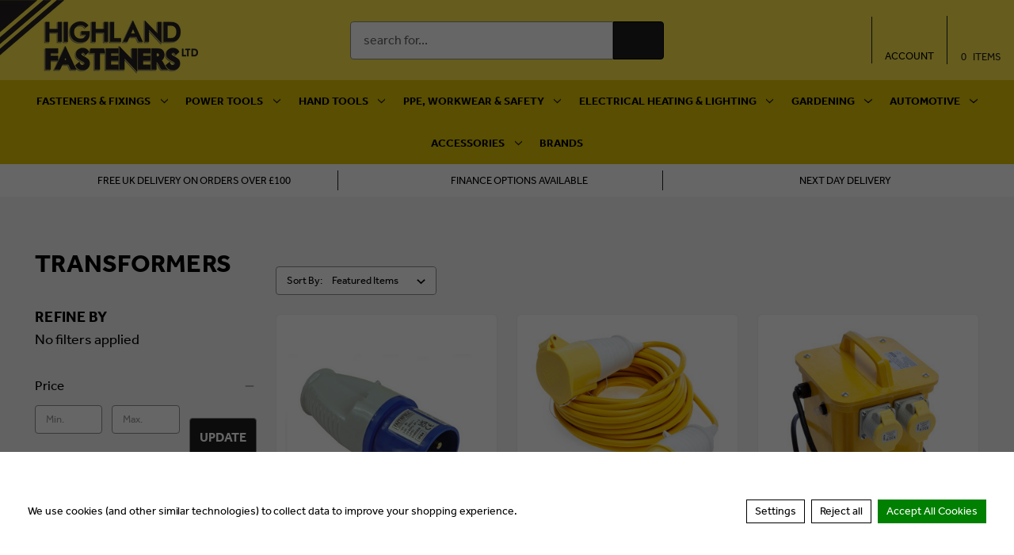

--- FILE ---
content_type: text/html; charset=UTF-8
request_url: https://highlandfasteners.com/electrical-lighting/transformers/
body_size: 18028
content:


<!DOCTYPE html>
<html class="no-js" lang="en">
    <head>
        <title>Electrical Heating &amp; Lighting - Transformers - Highland Fasteners</title>
        <link rel="dns-prefetch preconnect" href="https://cdn11.bigcommerce.com/s-6sy7my5b50" crossorigin><link rel="dns-prefetch preconnect" href="https://fonts.googleapis.com/" crossorigin><link rel="dns-prefetch preconnect" href="https://fonts.gstatic.com/" crossorigin>
        <meta name="keywords" content="highland fasteners, highland fasteners uk, power tools uk, power tools scotland, cordless tools uk, cordless tools scotland, best tool supplier uk, uk tool supplier, scottish tool supplier,  hand tools, fasteners and fixings "><link rel='canonical' href='https://highlandfasteners.com/electrical-lighting/transformers/' /><meta name='platform' content='bigcommerce.stencil' />
        
        

        <link href="https://cdn11.bigcommerce.com/s-6sy7my5b50/product_images/favicon.ico.png?t&#x3D;1685006332" rel="shortcut icon">
        <meta name="viewport" content="width=device-width, initial-scale=1">

        <script src="https://code.iconify.design/3/3.1.0/iconify.min.js"></script>
        <script src="https://cdn.jsdelivr.net/npm/swiffy-slider@1.6.0/dist/js/swiffy-slider.min.js" crossorigin="anonymous" defer></script>
        <link href="https://cdn.jsdelivr.net/npm/swiffy-slider@1.6.0/dist/css/swiffy-slider.min.css" rel="stylesheet" crossorigin="anonymous">
        <link rel="stylesheet" href="https://use.typekit.net/qbp2rnw.css">


        <script>
            document.documentElement.className = document.documentElement.className.replace('no-js', 'js');
        </script>

        <script>
    function browserSupportsAllFeatures() {
        return window.Promise
            && window.fetch
            && window.URL
            && window.URLSearchParams
            && window.WeakMap
            // object-fit support
            && ('objectFit' in document.documentElement.style);
    }

    function loadScript(src) {
        var js = document.createElement('script');
        js.src = src;
        js.onerror = function () {
            console.error('Failed to load polyfill script ' + src);
        };
        document.head.appendChild(js);
    }

    if (!browserSupportsAllFeatures()) {
        loadScript('https://cdn11.bigcommerce.com/s-6sy7my5b50/stencil/b3640310-dcff-013b-6b76-3e80f28a0941/e/0a972870-fd96-013d-f1fd-52123ecec442/dist/theme-bundle.polyfills.js');
    }
</script>
        <script>window.consentManagerTranslations = `{"locale":"en","locales":{"consent_manager.data_collection_warning":"en","consent_manager.accept_all_cookies":"en","consent_manager.gdpr_settings":"en","consent_manager.data_collection_preferences":"en","consent_manager.manage_data_collection_preferences":"en","consent_manager.use_data_by_cookies":"en","consent_manager.data_categories_table":"en","consent_manager.allow":"en","consent_manager.accept":"en","consent_manager.deny":"en","consent_manager.dismiss":"en","consent_manager.reject_all":"en","consent_manager.category":"en","consent_manager.purpose":"en","consent_manager.functional_category":"en","consent_manager.functional_purpose":"en","consent_manager.analytics_category":"en","consent_manager.analytics_purpose":"en","consent_manager.targeting_category":"en","consent_manager.advertising_category":"en","consent_manager.advertising_purpose":"en","consent_manager.essential_category":"en","consent_manager.esential_purpose":"en","consent_manager.yes":"en","consent_manager.no":"en","consent_manager.not_available":"en","consent_manager.cancel":"en","consent_manager.save":"en","consent_manager.back_to_preferences":"en","consent_manager.close_without_changes":"en","consent_manager.unsaved_changes":"en","consent_manager.by_using":"en","consent_manager.agree_on_data_collection":"en","consent_manager.change_preferences":"en","consent_manager.cancel_dialog_title":"en","consent_manager.privacy_policy":"en","consent_manager.allow_category_tracking":"en","consent_manager.disallow_category_tracking":"en"},"translations":{"consent_manager.data_collection_warning":"We use cookies (and other similar technologies) to collect data to improve your shopping experience.","consent_manager.accept_all_cookies":"Accept All Cookies","consent_manager.gdpr_settings":"Settings","consent_manager.data_collection_preferences":"Website Data Collection Preferences","consent_manager.manage_data_collection_preferences":"Manage Website Data Collection Preferences","consent_manager.use_data_by_cookies":" uses data collected by cookies and JavaScript libraries to improve your shopping experience.","consent_manager.data_categories_table":"The table below outlines how we use this data by category. To opt out of a category of data collection, select 'No' and save your preferences.","consent_manager.allow":"Allow","consent_manager.accept":"Accept","consent_manager.deny":"Deny","consent_manager.dismiss":"Dismiss","consent_manager.reject_all":"Reject all","consent_manager.category":"Category","consent_manager.purpose":"Purpose","consent_manager.functional_category":"Functional","consent_manager.functional_purpose":"Enables enhanced functionality, such as videos and live chat. If you do not allow these, then some or all of these functions may not work properly.","consent_manager.analytics_category":"Analytics","consent_manager.analytics_purpose":"Provide statistical information on site usage, e.g., web analytics so we can improve this website over time.","consent_manager.targeting_category":"Targeting","consent_manager.advertising_category":"Advertising","consent_manager.advertising_purpose":"Used to create profiles or personalize content to enhance your shopping experience.","consent_manager.essential_category":"Essential","consent_manager.esential_purpose":"Essential for the site and any requested services to work, but do not perform any additional or secondary function.","consent_manager.yes":"Yes","consent_manager.no":"No","consent_manager.not_available":"N/A","consent_manager.cancel":"Cancel","consent_manager.save":"Save","consent_manager.back_to_preferences":"Back to Preferences","consent_manager.close_without_changes":"You have unsaved changes to your data collection preferences. Are you sure you want to close without saving?","consent_manager.unsaved_changes":"You have unsaved changes","consent_manager.by_using":"By using our website, you're agreeing to our","consent_manager.agree_on_data_collection":"By using our website, you're agreeing to the collection of data as described in our ","consent_manager.change_preferences":"You can change your preferences at any time","consent_manager.cancel_dialog_title":"Are you sure you want to cancel?","consent_manager.privacy_policy":"Privacy Policy","consent_manager.allow_category_tracking":"Allow [CATEGORY_NAME] tracking","consent_manager.disallow_category_tracking":"Disallow [CATEGORY_NAME] tracking"}}`;</script>

        <script>
            window.lazySizesConfig = window.lazySizesConfig || {};
            window.lazySizesConfig.loadMode = 1;
        </script>
        <script async src="https://cdn11.bigcommerce.com/s-6sy7my5b50/stencil/b3640310-dcff-013b-6b76-3e80f28a0941/e/0a972870-fd96-013d-f1fd-52123ecec442/dist/theme-bundle.head_async.js"></script>
        
        <link href="https://fonts.googleapis.com/css?family=Montserrat:700,500,400%7CKarla:400&display=block" rel="stylesheet">
        
        <script async src="https://cdn11.bigcommerce.com/s-6sy7my5b50/stencil/b3640310-dcff-013b-6b76-3e80f28a0941/e/0a972870-fd96-013d-f1fd-52123ecec442/dist/theme-bundle.font.js"></script>

        <link data-stencil-stylesheet href="https://cdn11.bigcommerce.com/s-6sy7my5b50/stencil/b3640310-dcff-013b-6b76-3e80f28a0941/e/0a972870-fd96-013d-f1fd-52123ecec442/css/theme-37b7ed30-174c-013c-900e-3ad1b604ab79.css" rel="stylesheet">

        <!-- Start Tracking Code for analytics_googleanalytics4 -->

<script data-cfasync="false" src="https://cdn11.bigcommerce.com/shared/js/google_analytics4_bodl_subscribers-358423becf5d870b8b603a81de597c10f6bc7699.js" integrity="sha256-gtOfJ3Avc1pEE/hx6SKj/96cca7JvfqllWA9FTQJyfI=" crossorigin="anonymous"></script>
<script data-cfasync="false">
  (function () {
    window.dataLayer = window.dataLayer || [];

    function gtag(){
        dataLayer.push(arguments);
    }

    function initGA4(event) {
         function setupGtag() {
            function configureGtag() {
                gtag('js', new Date());
                gtag('set', 'developer_id.dMjk3Nj', true);
                gtag('config', 'G-QKMCV89PMR');
            }

            var script = document.createElement('script');

            script.src = 'https://www.googletagmanager.com/gtag/js?id=G-QKMCV89PMR';
            script.async = true;
            script.onload = configureGtag;

            document.head.appendChild(script);
        }

        setupGtag();

        if (typeof subscribeOnBodlEvents === 'function') {
            subscribeOnBodlEvents('G-QKMCV89PMR', true);
        }

        window.removeEventListener(event.type, initGA4);
    }

    gtag('consent', 'default', {"ad_storage":"denied","ad_user_data":"denied","ad_personalization":"denied","analytics_storage":"denied","functionality_storage":"denied"})
            

    var eventName = document.readyState === 'complete' ? 'consentScriptsLoaded' : 'DOMContentLoaded';
    window.addEventListener(eventName, initGA4, false);
  })()
</script>

<!-- End Tracking Code for analytics_googleanalytics4 -->

<!-- Start Tracking Code for analytics_siteverification -->

<meta name="google-site-verification" content="_XZ5uLdYjWtGwl_N74q-KBaxcoJ3yCbw94B_zsw0Qm4" />

<!-- End Tracking Code for analytics_siteverification -->


<script type="text/javascript" src="https://checkout-sdk.bigcommerce.com/v1/loader.js" defer ></script>
<script>window.consentManagerStoreConfig = function () { return {"storeName":"Highland Fasteners","privacyPolicyUrl":"","writeKey":null,"improvedConsentManagerEnabled":true,"AlwaysIncludeScriptsWithConsentTag":true}; };</script>
<script type="text/javascript" src="https://cdn11.bigcommerce.com/shared/js/bodl-consent-32a446f5a681a22e8af09a4ab8f4e4b6deda6487.js" integrity="sha256-uitfaufFdsW9ELiQEkeOgsYedtr3BuhVvA4WaPhIZZY=" crossorigin="anonymous" defer></script>
<script type="text/javascript" src="https://cdn11.bigcommerce.com/shared/js/storefront/consent-manager-config-3013a89bb0485f417056882e3b5cf19e6588b7ba.js" defer></script>
<script type="text/javascript" src="https://cdn11.bigcommerce.com/shared/js/storefront/consent-manager-08633fe15aba542118c03f6d45457262fa9fac88.js" defer></script>
<script type="text/javascript">
var BCData = {};
</script>
<script src='https://searchserverapi1.com/widgets/bigcommerce/init.js?api_key=2C4C8P2X7H' async ></script>
 <script data-cfasync="false" src="https://microapps.bigcommerce.com/bodl-events/1.9.4/index.js" integrity="sha256-Y0tDj1qsyiKBRibKllwV0ZJ1aFlGYaHHGl/oUFoXJ7Y=" nonce="" crossorigin="anonymous"></script>
 <script data-cfasync="false" nonce="">

 (function() {
    function decodeBase64(base64) {
       const text = atob(base64);
       const length = text.length;
       const bytes = new Uint8Array(length);
       for (let i = 0; i < length; i++) {
          bytes[i] = text.charCodeAt(i);
       }
       const decoder = new TextDecoder();
       return decoder.decode(bytes);
    }
    window.bodl = JSON.parse(decodeBase64("[base64]"));
 })()

 </script>

<script nonce="">
(function () {
    var xmlHttp = new XMLHttpRequest();

    xmlHttp.open('POST', 'https://bes.gcp.data.bigcommerce.com/nobot');
    xmlHttp.setRequestHeader('Content-Type', 'application/json');
    xmlHttp.send('{"store_id":"1002858241","timezone_offset":"0.0","timestamp":"2026-01-29T20:36:49.82132800Z","visit_id":"4e09bbd0-e50f-40bd-8c0c-eb125de17416","channel_id":1}');
})();
</script>

    </head>
    <body>
        
        <script
  async
  data-environment="production"
  src="https://osm.klarnaservices.com/lib.js"
  data-client-id="02599dc2-fcbd-5cfd-9e00-25f6c5365c5a"
></script>
        <svg data-src="https://cdn11.bigcommerce.com/s-6sy7my5b50/stencil/b3640310-dcff-013b-6b76-3e80f28a0941/e/0a972870-fd96-013d-f1fd-52123ecec442/img/icon-sprite.svg" class="icons-svg-sprite"></svg>

        <a href="#main-content" class="skip-to-main-link">Skip to main content</a>
<header class="site-header" role="banner">
    <a class="logo" href="/">
        <img
             src="https://cdn11.bigcommerce.com/s-6sy7my5b50/images/stencil/250x100/logo_1677668157__62704.original.png"
             srcset="https://cdn11.bigcommerce.com/s-6sy7my5b50/images/stencil/250x100/logo_1677668157__62704.original.png"
             alt="Highland Fasteners"
             title="Highland Fasteners">
    </a>
    <div class="account-icons">
        <!--a href="/help" class="desktop-icon"><span class="iconify" data-icon="material-symbols:help"></span>Help</a>-->
        <a href="/account.php" class="desktop-icon"><span class="iconify" data-icon="material-symbols:account-box"></span>Account</a>
        <a href="#" class="mobileMenu-toggle" data-mobile-menu-toggle="menu">
            <span class="mobileMenu-toggleIcon">Toggle menu</span>
        </a>
        <a     class="cart-box"
               data-cart-preview
               data-dropdown="cart-preview-dropdown"
               data-options="align:right"
               href="/cart.php"
               aria-label="Basket with 0 items"
            >
                <button class="navUser-item-cartLabel" type="button" aria-label="view cart"><span class="iconify" data-icon="ri:shopping-basket-2-line"></span></button>
                <div class="sublabel">
                <span class="countPill cart-quantity"></span><span class="countPill-label">Items</span></div>
            </a>
            <div class="dropdown-menu" id="cart-preview-dropdown" data-dropdown-content aria-hidden="true"></div>
    </div>
    <div class="search-bar">
        <form class="form"  action="/search.php">
    <fieldset class="form-fieldset">
        <div class="form-field">
            <label class="form-label is-srOnly" for="search_query_adv">Search Keyword:</label>
            <div class="form-prefixPostfix wrap">
                <input class="form-input" id="search_query_adv" name="search_query_adv" placeholder="search for..." value="">
                <button class="button button--primary form-prefixPostfix-button--postfix" aria-label="search site" type="submit"><span class="iconify" data-icon="ic:sharp-search"></span></button>
            </div>
        </div>
    </fieldset>
</form>
    </div>
    <div class="navPages-container" id="menu" data-menu>
        <nav class="navPages">
    <div class="navPages-quickSearch">
        <div class="container">
    <form class="form" onsubmit="return false" data-url="/search.php" data-quick-search-form>
        <fieldset class="form-fieldset">
            <div class="form-field">
                <label class="is-srOnly" for="nav-menu-quick-search">Search</label>
                <input class="form-input"
                       data-search-quick
                       name="nav-menu-quick-search"
                       id="nav-menu-quick-search"
                       data-error-message="Search field cannot be empty."
                       placeholder="Search the store"
                       autocomplete="off"
                >
            </div>
        </fieldset>
    </form>
    <section class="quickSearchResults" data-bind="html: results"></section>
    <p role="status"
       aria-live="polite"
       class="aria-description--hidden"
       data-search-aria-message-predefined-text="product results for"
    ></p>
</div>
    </div>
    <ul class="main-menu-xt navPages-list">
            <li class="navPages-item">
                <a class="navPages-action has-subMenu"
   href="https://highlandfasteners.com/fasteners-fixings/"
   data-collapsible="navPages-2498"
>
    Fasteners &amp; Fixings 
    <i class="icon navPages-action-moreIcon" aria-hidden="true">
        <svg><use href="#icon-chevron-down" /></svg>
    </i>
</a>
<div class="navPage-subMenu" id="navPages-2498" aria-hidden="true" tabindex="-1">
    <ul class="navPage-subMenu-list">
        <li class="navPage-subMenu-item">
            <a class="navPage-subMenu-action navPages-action"
               href="https://highlandfasteners.com/fasteners-fixings/"
               aria-label="All Fasteners &amp; Fixings "
            >
                All Fasteners &amp; Fixings 
            </a>
        </li>
            <li class="navPage-subMenu-item">
                    <a class="navPage-subMenu-action navPages-action"
                       href="https://highlandfasteners.com/fasteners-fixings/a4-marine-grade-stainless/"
                       aria-label="A4 Marine Grade Stainless"
                    >
                        A4 Marine Grade Stainless
                    </a>
            </li>
            <li class="navPage-subMenu-item">
                    <a class="navPage-subMenu-action navPages-action"
                       href="https://highlandfasteners.com/fasteners-fixings/timber-loose-nails/"
                       aria-label="Timber Loose Nails"
                    >
                        Timber Loose Nails
                    </a>
            </li>
            <li class="navPage-subMenu-item">
                    <a class="navPage-subMenu-action navPages-action"
                       href="https://highlandfasteners.com/fasteners-fixings/roofing-nails/"
                       aria-label="Roofing Nails"
                    >
                        Roofing Nails
                    </a>
            </li>
            <li class="navPage-subMenu-item">
                    <a class="navPage-subMenu-action navPages-action"
                       href="https://highlandfasteners.com/fasteners-fixings/zinc-plated-steel/"
                       aria-label="Zinc Plated Steel"
                    >
                        Zinc Plated Steel
                    </a>
            </li>
            <li class="navPage-subMenu-item">
                    <a class="navPage-subMenu-action navPages-action"
                       href="https://highlandfasteners.com/fasteners-fixings/galvanised-fasteners/"
                       aria-label="Galvanised"
                    >
                        Galvanised
                    </a>
            </li>
            <li class="navPage-subMenu-item">
                    <a class="navPage-subMenu-action navPages-action"
                       href="https://highlandfasteners.com/fasteners-fixings/timber-wood-screws/"
                       aria-label="Timber / Wood Screws"
                    >
                        Timber / Wood Screws
                    </a>
            </li>
            <li class="navPage-subMenu-item">
                    <a class="navPage-subMenu-action navPages-action"
                       href="https://highlandfasteners.com/fasteners-fixings/concrete-anchor-bolts/"
                       aria-label="Concrete Anchor Bolts"
                    >
                        Concrete Anchor Bolts
                    </a>
            </li>
            <li class="navPage-subMenu-item">
                    <a class="navPage-subMenu-action navPages-action"
                       href="https://highlandfasteners.com/fasteners-fixings/brass/"
                       aria-label="Brass"
                    >
                        Brass
                    </a>
            </li>
            <li class="navPage-subMenu-item">
                    <a class="navPage-subMenu-action navPages-action"
                       href="https://highlandfasteners.com/fasteners-fixings/fixings/"
                       aria-label="Fixings"
                    >
                        Fixings
                    </a>
            </li>
    </ul>
</div>
            </li>
            <li class="navPages-item">
                <a class="navPages-action has-subMenu"
   href="https://highlandfasteners.com/powertools/"
   data-collapsible="navPages-2489"
>
    Power Tools
    <i class="icon navPages-action-moreIcon" aria-hidden="true">
        <svg><use href="#icon-chevron-down" /></svg>
    </i>
</a>
<div class="navPage-subMenu" id="navPages-2489" aria-hidden="true" tabindex="-1">
    <ul class="navPage-subMenu-list">
        <li class="navPage-subMenu-item">
            <a class="navPage-subMenu-action navPages-action"
               href="https://highlandfasteners.com/powertools/"
               aria-label="All Power Tools"
            >
                All Power Tools
            </a>
        </li>
            <li class="navPage-subMenu-item">
                    <a class="navPage-subMenu-action navPages-action"
                       href="https://highlandfasteners.com/cordless-power-tools/"
                       aria-label="Cordless Power Tools"
                    >
                        Cordless Power Tools
                    </a>
            </li>
            <li class="navPage-subMenu-item">
                    <a class="navPage-subMenu-action navPages-action"
                       href="https://highlandfasteners.com/power-tools-equipment/corded-power-tools/"
                       aria-label="Corded Power Tools"
                    >
                        Corded Power Tools
                    </a>
            </li>
            <li class="navPage-subMenu-item">
                    <a class="navPage-subMenu-action navPages-action"
                       href="https://highlandfasteners.com/power-tools/power-tool-accessories/"
                       aria-label="Power Tool Accessories"
                    >
                        Power Tool Accessories
                    </a>
            </li>
            <li class="navPage-subMenu-item">
                    <a class="navPage-subMenu-action navPages-action"
                       href="https://highlandfasteners.com/power-tools-equipment/air-tools/"
                       aria-label="Air Tools"
                    >
                        Air Tools
                    </a>
            </li>
            <li class="navPage-subMenu-item">
                    <a class="navPage-subMenu-action navPages-action"
                       href="https://highlandfasteners.com/power-tools/welding-tools/"
                       aria-label="Welding Tools"
                    >
                        Welding Tools
                    </a>
            </li>
            <li class="navPage-subMenu-item">
                    <a class="navPage-subMenu-action navPages-action"
                       href="https://highlandfasteners.com/power-tools/workshop-tools-2/"
                       aria-label="Workshop Tools"
                    >
                        Workshop Tools
                    </a>
            </li>
            <li class="navPage-subMenu-item">
                    <a class="navPage-subMenu-action navPages-action"
                       href="https://highlandfasteners.com/power-tools/power-tool-accessories/router-cutters/"
                       aria-label="Router Cutters"
                    >
                        Router Cutters
                    </a>
            </li>
            <li class="navPage-subMenu-item">
                    <a class="navPage-subMenu-action navPages-action"
                       href="https://highlandfasteners.com/power-tools/drilling-sds-s/"
                       aria-label="Drilling"
                    >
                        Drilling
                    </a>
            </li>
            <li class="navPage-subMenu-item">
                    <a class="navPage-subMenu-action navPages-action"
                       href="https://highlandfasteners.com/power-tools/power-tool-accessories/sawblades/"
                       aria-label="Saw Blades"
                    >
                        Saw Blades
                    </a>
            </li>
            <li class="navPage-subMenu-item">
                    <a class="navPage-subMenu-action navPages-action"
                       href="https://highlandfasteners.com/power-tools/lasers-1/"
                       aria-label="Lasers"
                    >
                        Lasers
                    </a>
            </li>
    </ul>
</div>
            </li>
            <li class="navPages-item">
                <a class="navPages-action has-subMenu"
   href="https://highlandfasteners.com/hand-tools-1/"
   data-collapsible="navPages-2501"
>
    Hand Tools
    <i class="icon navPages-action-moreIcon" aria-hidden="true">
        <svg><use href="#icon-chevron-down" /></svg>
    </i>
</a>
<div class="navPage-subMenu" id="navPages-2501" aria-hidden="true" tabindex="-1">
    <ul class="navPage-subMenu-list">
        <li class="navPage-subMenu-item">
            <a class="navPage-subMenu-action navPages-action"
               href="https://highlandfasteners.com/hand-tools-1/"
               aria-label="All Hand Tools"
            >
                All Hand Tools
            </a>
        </li>
            <li class="navPage-subMenu-item">
                    <a class="navPage-subMenu-action navPages-action"
                       href="https://highlandfasteners.com/hand-tools/construction/"
                       aria-label="Construction"
                    >
                        Construction
                    </a>
            </li>
            <li class="navPage-subMenu-item">
                    <a class="navPage-subMenu-action navPages-action"
                       href="https://highlandfasteners.com/hand-tools/tool-storage-pouches/tool-storage/"
                       aria-label="Tool Storage"
                    >
                        Tool Storage
                    </a>
            </li>
            <li class="navPage-subMenu-item">
                    <a class="navPage-subMenu-action navPages-action"
                       href="https://highlandfasteners.com/accessories/storage-security/"
                       aria-label="Storage &amp; Security"
                    >
                        Storage &amp; Security
                    </a>
            </li>
            <li class="navPage-subMenu-item">
                    <a class="navPage-subMenu-action navPages-action"
                       href="https://highlandfasteners.com/hand-tools/all-hand-tools/sockets-spanners-wrenches-1/"
                       aria-label="Sockets, Spanners &amp; Wrenches"
                    >
                        Sockets, Spanners &amp; Wrenches
                    </a>
            </li>
            <li class="navPage-subMenu-item">
                    <a class="navPage-subMenu-action navPages-action"
                       href="https://highlandfasteners.com/hand-tools/bars/"
                       aria-label="Bars"
                    >
                        Bars
                    </a>
            </li>
            <li class="navPage-subMenu-item">
                    <a class="navPage-subMenu-action navPages-action"
                       href="https://highlandfasteners.com/hand-tools/all-hand-tools/bricklaying-tiling-1/"
                       aria-label="Builder &amp; Tiling Tools"
                    >
                        Builder &amp; Tiling Tools
                    </a>
            </li>
            <li class="navPage-subMenu-item">
                    <a class="navPage-subMenu-action navPages-action"
                       href="https://highlandfasteners.com/hand-tools/sawing-cutting/"
                       aria-label="Sawing &amp; Cutting"
                    >
                        Sawing &amp; Cutting
                    </a>
            </li>
            <li class="navPage-subMenu-item">
                    <a class="navPage-subMenu-action navPages-action"
                       href="https://highlandfasteners.com/hand-tools/all-hand-tools/decorators-tools-1/"
                       aria-label="Decorators Tools"
                    >
                        Decorators Tools
                    </a>
            </li>
            <li class="navPage-subMenu-item">
                    <a class="navPage-subMenu-action navPages-action"
                       href="https://highlandfasteners.com/hand-tools/all-hand-tools/electricians-tools-1/"
                       aria-label="Electricians Tools"
                    >
                        Electricians Tools
                    </a>
            </li>
            <li class="navPage-subMenu-item">
                    <a class="navPage-subMenu-action navPages-action"
                       href="https://highlandfasteners.com/hand-tools/all-hand-tools/engineering-tools-1/"
                       aria-label="Engineering Tools"
                    >
                        Engineering Tools
                    </a>
            </li>
            <li class="navPage-subMenu-item">
                    <a class="navPage-subMenu-action navPages-action"
                       href="https://highlandfasteners.com/hand-tools/all-hand-tools/demolition-1/"
                       aria-label="Demolition"
                    >
                        Demolition
                    </a>
            </li>
            <li class="navPage-subMenu-item">
                    <a class="navPage-subMenu-action navPages-action"
                       href="https://highlandfasteners.com/sealey-tools/air-power-tools/hammers/"
                       aria-label="Hammers"
                    >
                        Hammers
                    </a>
            </li>
            <li class="navPage-subMenu-item">
                    <a class="navPage-subMenu-action navPages-action"
                       href="https://highlandfasteners.com/hand-tools/hand-tool-accessories/"
                       aria-label="Hand Tool Accessories"
                    >
                        Hand Tool Accessories
                    </a>
            </li>
            <li class="navPage-subMenu-item">
                    <a class="navPage-subMenu-action navPages-action"
                       href="https://highlandfasteners.com/hand-tools/all-hand-tools/knives-blades-1/"
                       aria-label="Knives &amp; Blades"
                    >
                        Knives &amp; Blades
                    </a>
            </li>
            <li class="navPage-subMenu-item">
                    <a class="navPage-subMenu-action navPages-action"
                       href="https://highlandfasteners.com/hand-tools/all-hand-tools/measuring-tools-1/"
                       aria-label="Measuring Tools"
                    >
                        Measuring Tools
                    </a>
            </li>
            <li class="navPage-subMenu-item">
                    <a class="navPage-subMenu-action navPages-action"
                       href="https://highlandfasteners.com/hand-tools/all-hand-tools/other-contractors-tools-1/"
                       aria-label="Other Contractors Tools"
                    >
                        Other Contractors Tools
                    </a>
            </li>
            <li class="navPage-subMenu-item">
                    <a class="navPage-subMenu-action navPages-action"
                       href="https://highlandfasteners.com/hand-tools/all-hand-tools/pliers-cutters-1/"
                       aria-label="Pliers &amp; Cutters"
                    >
                        Pliers &amp; Cutters
                    </a>
            </li>
            <li class="navPage-subMenu-item">
                    <a class="navPage-subMenu-action navPages-action"
                       href="https://highlandfasteners.com/hand-tools/all-hand-tools/plumbing-tools-1/"
                       aria-label="Plumbing Tools"
                    >
                        Plumbing Tools
                    </a>
            </li>
            <li class="navPage-subMenu-item">
                    <a class="navPage-subMenu-action navPages-action"
                       href="https://highlandfasteners.com/hand-tools/all-hand-tools/screwdrivers-allen-keys-1/"
                       aria-label="Screwdrivers &amp; Allen Keys"
                    >
                        Screwdrivers &amp; Allen Keys
                    </a>
            </li>
            <li class="navPage-subMenu-item">
                    <a class="navPage-subMenu-action navPages-action"
                       href="https://highlandfasteners.com/hand-tools/clamps/"
                       aria-label="Clamps"
                    >
                        Clamps
                    </a>
            </li>
            <li class="navPage-subMenu-item">
                    <a class="navPage-subMenu-action navPages-action"
                       href="https://highlandfasteners.com/hand-tools/all-hand-tools/staplers-riveters-1/"
                       aria-label="Staplers &amp; Riveters"
                    >
                        Staplers &amp; Riveters
                    </a>
            </li>
            <li class="navPage-subMenu-item">
                    <a class="navPage-subMenu-action navPages-action"
                       href="https://highlandfasteners.com/hand-tools/all-hand-tools/tap-die-sets-1/"
                       aria-label="Tap &amp; Die Sets"
                    >
                        Tap &amp; Die Sets
                    </a>
            </li>
            <li class="navPage-subMenu-item">
                    <a class="navPage-subMenu-action navPages-action"
                       href="https://highlandfasteners.com/hand-tools/all-hand-tools/woodworking-tools-1/"
                       aria-label="Woodworking Tools"
                    >
                        Woodworking Tools
                    </a>
            </li>
    </ul>
</div>
            </li>
            <li class="navPages-item">
                <a class="navPages-action has-subMenu"
   href="https://highlandfasteners.com/ppe-workwear-safety/"
   data-collapsible="navPages-2492"
>
    PPE, Workwear &amp; Safety
    <i class="icon navPages-action-moreIcon" aria-hidden="true">
        <svg><use href="#icon-chevron-down" /></svg>
    </i>
</a>
<div class="navPage-subMenu" id="navPages-2492" aria-hidden="true" tabindex="-1">
    <ul class="navPage-subMenu-list">
        <li class="navPage-subMenu-item">
            <a class="navPage-subMenu-action navPages-action"
               href="https://highlandfasteners.com/ppe-workwear-safety/"
               aria-label="All PPE, Workwear &amp; Safety"
            >
                All PPE, Workwear &amp; Safety
            </a>
        </li>
            <li class="navPage-subMenu-item">
                    <a class="navPage-subMenu-action navPages-action"
                       href="https://highlandfasteners.com/ppe-workwear-safety/high-visibility/"
                       aria-label="High Visibility"
                    >
                        High Visibility
                    </a>
            </li>
            <li class="navPage-subMenu-item">
                    <a class="navPage-subMenu-action navPages-action"
                       href="https://highlandfasteners.com/clothing/"
                       aria-label="Clothing"
                    >
                        Clothing
                    </a>
            </li>
            <li class="navPage-subMenu-item">
                    <a class="navPage-subMenu-action navPages-action"
                       href="https://highlandfasteners.com/ppe-workwear-safety/flame-resistant/"
                       aria-label="Flame Resistant"
                    >
                        Flame Resistant
                    </a>
            </li>
            <li class="navPage-subMenu-item">
                    <a class="navPage-subMenu-action navPages-action"
                       href="https://highlandfasteners.com/sealey-tools/safety-products/"
                       aria-label="Safety Products"
                    >
                        Safety Products
                    </a>
            </li>
            <li class="navPage-subMenu-item">
                    <a class="navPage-subMenu-action navPages-action"
                       href="https://highlandfasteners.com/ppe-workwear-safety/head-protection/"
                       aria-label="Head Protection"
                    >
                        Head Protection
                    </a>
            </li>
            <li class="navPage-subMenu-item">
                    <a class="navPage-subMenu-action navPages-action"
                       href="https://highlandfasteners.com/sealey-tools/safety-products/respiratory-protection/"
                       aria-label="Respiratory Protection"
                    >
                        Respiratory Protection
                    </a>
            </li>
            <li class="navPage-subMenu-item">
                    <a class="navPage-subMenu-action navPages-action"
                       href="https://highlandfasteners.com/ppe/footwear/"
                       aria-label="Footwear"
                    >
                        Footwear
                    </a>
            </li>
            <li class="navPage-subMenu-item">
                    <a class="navPage-subMenu-action navPages-action"
                       href="https://highlandfasteners.com/ppe-workwear-safety/hand-protection/"
                       aria-label="Gloves"
                    >
                        Gloves
                    </a>
            </li>
            <li class="navPage-subMenu-item">
                    <a class="navPage-subMenu-action navPages-action"
                       href="https://highlandfasteners.com/ppe-workwear-safety/hazard-safety-tape/"
                       aria-label="Hazard &amp; Safety Tape"
                    >
                        Hazard &amp; Safety Tape
                    </a>
            </li>
            <li class="navPage-subMenu-item">
                    <a class="navPage-subMenu-action navPages-action"
                       href="https://highlandfasteners.com/accessories/ladders/"
                       aria-label="Ladders"
                    >
                        Ladders
                    </a>
            </li>
            <li class="navPage-subMenu-item">
                    <a class="navPage-subMenu-action navPages-action"
                       href="https://highlandfasteners.com/ppe-workwear-safety/fall-protection/"
                       aria-label="Fall Protection"
                    >
                        Fall Protection
                    </a>
            </li>
    </ul>
</div>
            </li>
            <li class="navPages-item">
                <a class="navPages-action has-subMenu activePage"
   href="https://highlandfasteners.com/electrical/heatinglighting/"
   data-collapsible="navPages-2493"
>
    Electrical Heating &amp; Lighting
    <i class="icon navPages-action-moreIcon" aria-hidden="true">
        <svg><use href="#icon-chevron-down" /></svg>
    </i>
</a>
<div class="navPage-subMenu" id="navPages-2493" aria-hidden="true" tabindex="-1">
    <ul class="navPage-subMenu-list">
        <li class="navPage-subMenu-item">
            <a class="navPage-subMenu-action navPages-action"
               href="https://highlandfasteners.com/electrical/heatinglighting/"
               aria-label="All Electrical Heating &amp; Lighting"
            >
                All Electrical Heating &amp; Lighting
            </a>
        </li>
            <li class="navPage-subMenu-item">
                    <a class="navPage-subMenu-action navPages-action"
                       href="https://highlandfasteners.com/genpower/generators-portable-power/generators/"
                       aria-label="Generators"
                    >
                        Generators
                    </a>
            </li>
            <li class="navPage-subMenu-item">
                    <a class="navPage-subMenu-action navPages-action"
                       href="https://highlandfasteners.com/electrical-lighting/petrol-diesel-generators/"
                       aria-label="Petrol &amp; Diesel Generators"
                    >
                        Petrol &amp; Diesel Generators
                    </a>
            </li>
            <li class="navPage-subMenu-item">
                    <a class="navPage-subMenu-action navPages-action"
                       href="https://highlandfasteners.com/electrical-lighting/cable-leads-extensions-reels/"
                       aria-label="Cable Leads, Extensions &amp; Reels"
                    >
                        Cable Leads, Extensions &amp; Reels
                    </a>
            </li>
            <li class="navPage-subMenu-item">
                    <a class="navPage-subMenu-action navPages-action"
                       href="https://highlandfasteners.com/electrical-lighting/power-inverters/"
                       aria-label="Power Inverters"
                    >
                        Power Inverters
                    </a>
            </li>
            <li class="navPage-subMenu-item">
                    <a class="navPage-subMenu-action navPages-action"
                       href="https://highlandfasteners.com/electrical-lighting/power-packs/"
                       aria-label="Power Packs"
                    >
                        Power Packs
                    </a>
            </li>
            <li class="navPage-subMenu-item">
                    <a class="navPage-subMenu-action navPages-action activePage"
                       href="https://highlandfasteners.com/electrical-lighting/transformers/"
                       aria-label="Transformers"
                    >
                        Transformers
                    </a>
            </li>
            <li class="navPage-subMenu-item">
                    <a class="navPage-subMenu-action navPages-action"
                       href="https://highlandfasteners.com/electrical-lighting/ventilation-fans/"
                       aria-label="Ventilation &amp; Fans"
                    >
                        Ventilation &amp; Fans
                    </a>
            </li>
            <li class="navPage-subMenu-item">
                    <a class="navPage-subMenu-action navPages-action"
                       href="https://highlandfasteners.com/electricalheating/lighting/heating/"
                       aria-label="Heating"
                    >
                        Heating
                    </a>
            </li>
            <li class="navPage-subMenu-item">
                    <a class="navPage-subMenu-action navPages-action"
                       href="https://highlandfasteners.com/accessories/lighting/"
                       aria-label="Lighting"
                    >
                        Lighting
                    </a>
            </li>
            <li class="navPage-subMenu-item">
                    <a class="navPage-subMenu-action navPages-action"
                       href="https://highlandfasteners.com/electrical-lighting/portable-power-stations/"
                       aria-label="Portable Power Stations"
                    >
                        Portable Power Stations
                    </a>
            </li>
    </ul>
</div>
            </li>
            <li class="navPages-item">
                <a class="navPages-action has-subMenu"
   href="https://highlandfasteners.com/gardening/"
   data-collapsible="navPages-2507"
>
    Gardening
    <i class="icon navPages-action-moreIcon" aria-hidden="true">
        <svg><use href="#icon-chevron-down" /></svg>
    </i>
</a>
<div class="navPage-subMenu" id="navPages-2507" aria-hidden="true" tabindex="-1">
    <ul class="navPage-subMenu-list">
        <li class="navPage-subMenu-item">
            <a class="navPage-subMenu-action navPages-action"
               href="https://highlandfasteners.com/gardening/"
               aria-label="All Gardening"
            >
                All Gardening
            </a>
        </li>
            <li class="navPage-subMenu-item">
                    <a class="navPage-subMenu-action navPages-action"
                       href="https://highlandfasteners.com/garden/garden-power-tools-1/"
                       aria-label="Garden Power Tools"
                    >
                        Garden Power Tools
                    </a>
            </li>
            <li class="navPage-subMenu-item">
                    <a class="navPage-subMenu-action navPages-action"
                       href="https://highlandfasteners.com/gardening/outdoor-leisure/"
                       aria-label="Outdoor Leisure"
                    >
                        Outdoor Leisure
                    </a>
            </li>
            <li class="navPage-subMenu-item">
                    <a class="navPage-subMenu-action navPages-action"
                       href="https://highlandfasteners.com/toolsaver/solar-panels/"
                       aria-label="Solar Panels"
                    >
                        Solar Panels
                    </a>
            </li>
            <li class="navPage-subMenu-item">
                    <a class="navPage-subMenu-action navPages-action"
                       href="https://highlandfasteners.com/garden/garden-equipment-1/"
                       aria-label="Garden Equipment"
                    >
                        Garden Equipment
                    </a>
            </li>
            <li class="navPage-subMenu-item">
                    <a class="navPage-subMenu-action navPages-action"
                       href="https://highlandfasteners.com/garden/garden-hand-tools-1/"
                       aria-label="Garden Hand Tools"
                    >
                        Garden Hand Tools
                    </a>
            </li>
            <li class="navPage-subMenu-item">
                    <a class="navPage-subMenu-action navPages-action"
                       href="https://highlandfasteners.com/gardening/ecoflow-accessories/"
                       aria-label="EcoFlow Accessories"
                    >
                        EcoFlow Accessories
                    </a>
            </li>
            <li class="navPage-subMenu-item">
                    <a class="navPage-subMenu-action navPages-action"
                       href="https://highlandfasteners.com/gardening/indoor-water-dams/"
                       aria-label="Indoor Water Dams"
                    >
                        Indoor Water Dams
                    </a>
            </li>
    </ul>
</div>
            </li>
            <li class="navPages-item">
                <a class="navPages-action has-subMenu"
   href="https://highlandfasteners.com/automotive/"
   data-collapsible="navPages-2513"
>
    Automotive
    <i class="icon navPages-action-moreIcon" aria-hidden="true">
        <svg><use href="#icon-chevron-down" /></svg>
    </i>
</a>
<div class="navPage-subMenu" id="navPages-2513" aria-hidden="true" tabindex="-1">
    <ul class="navPage-subMenu-list">
        <li class="navPage-subMenu-item">
            <a class="navPage-subMenu-action navPages-action"
               href="https://highlandfasteners.com/automotive/"
               aria-label="All Automotive"
            >
                All Automotive
            </a>
        </li>
            <li class="navPage-subMenu-item">
                    <a class="navPage-subMenu-action navPages-action"
                       href="https://highlandfasteners.com/automotive/hyundai-power-products/"
                       aria-label="Hyundai Power Products"
                    >
                        Hyundai Power Products
                    </a>
            </li>
            <li class="navPage-subMenu-item">
                    <a class="navPage-subMenu-action navPages-action"
                       href="https://highlandfasteners.com/sealey-tools/jacking-lifting/trolley-jacks/"
                       aria-label="Trolley Jacks"
                    >
                        Trolley Jacks
                    </a>
            </li>
            <li class="navPage-subMenu-item">
                    <a class="navPage-subMenu-action navPages-action"
                       href="https://highlandfasteners.com/automotive/garage-equipment/"
                       aria-label="Garage Equipment"
                    >
                        Garage Equipment
                    </a>
            </li>
            <li class="navPage-subMenu-item">
                    <a class="navPage-subMenu-action navPages-action"
                       href="https://highlandfasteners.com/sealey-tools/battery-chargers-starters/"
                       aria-label="Battery Chargers &amp; Starters"
                    >
                        Battery Chargers &amp; Starters
                    </a>
            </li>
            <li class="navPage-subMenu-item">
                    <a class="navPage-subMenu-action navPages-action"
                       href="https://highlandfasteners.com/sealey-tools/vehicle-service-tools/"
                       aria-label="Vehicle Service Tools"
                    >
                        Vehicle Service Tools
                    </a>
            </li>
            <li class="navPage-subMenu-item">
                    <a class="navPage-subMenu-action navPages-action"
                       href="https://highlandfasteners.com/sealey-tools/bodyshop/"
                       aria-label="Bodyshop"
                    >
                        Bodyshop
                    </a>
            </li>
            <li class="navPage-subMenu-item">
                    <a class="navPage-subMenu-action navPages-action"
                       href="https://highlandfasteners.com/automotive/general-workshop-tools/"
                       aria-label="General Workshop Tools"
                    >
                        General Workshop Tools
                    </a>
            </li>
            <li class="navPage-subMenu-item">
                    <a class="navPage-subMenu-action navPages-action"
                       href="https://highlandfasteners.com/automotive/tyre-inflators-tools/"
                       aria-label="Tyre Tools Accessories"
                    >
                        Tyre Tools Accessories
                    </a>
            </li>
    </ul>
</div>
            </li>
            <li class="navPages-item">
                <a class="navPages-action has-subMenu"
   href="https://highlandfasteners.com/accessories-1/"
   data-collapsible="navPages-292"
>
    Accessories
    <i class="icon navPages-action-moreIcon" aria-hidden="true">
        <svg><use href="#icon-chevron-down" /></svg>
    </i>
</a>
<div class="navPage-subMenu" id="navPages-292" aria-hidden="true" tabindex="-1">
    <ul class="navPage-subMenu-list">
        <li class="navPage-subMenu-item">
            <a class="navPage-subMenu-action navPages-action"
               href="https://highlandfasteners.com/accessories-1/"
               aria-label="All Accessories"
            >
                All Accessories
            </a>
        </li>
            <li class="navPage-subMenu-item">
                    <a class="navPage-subMenu-action navPages-action"
                       href="https://highlandfasteners.com/accessories/glues-adhesives-sealants/"
                       aria-label="Sealants &amp; Adhesives"
                    >
                        Sealants &amp; Adhesives
                    </a>
            </li>
            <li class="navPage-subMenu-item">
                    <a class="navPage-subMenu-action navPages-action"
                       href="https://highlandfasteners.com/accessories/cleaning-products/"
                       aria-label="Cleaning Products"
                    >
                        Cleaning Products
                    </a>
            </li>
            <li class="navPage-subMenu-item">
                    <a class="navPage-subMenu-action navPages-action"
                       href="https://highlandfasteners.com/accessories/lubricants-cutter-cleaning/"
                       aria-label="Lubricants &amp; Cutter Cleaning"
                    >
                        Lubricants &amp; Cutter Cleaning
                    </a>
            </li>
            <li class="navPage-subMenu-item">
                    <a class="navPage-subMenu-action navPages-action"
                       href="https://highlandfasteners.com/accessories/hydraulic-platform-trucks/sack-trucks/"
                       aria-label="Sack Trucks"
                    >
                        Sack Trucks
                    </a>
            </li>
            <li class="navPage-subMenu-item">
                    <a class="navPage-subMenu-action navPages-action"
                       href="https://highlandfasteners.com/accessories/dust-sheets-tarpaulins/tarpaulins/"
                       aria-label="Tarpaulins"
                    >
                        Tarpaulins
                    </a>
            </li>
            <li class="navPage-subMenu-item">
                    <a class="navPage-subMenu-action navPages-action"
                       href="https://highlandfasteners.com/accessories/hydraulic-platform-trucks/"
                       aria-label="Hydraulic Platform Trucks"
                    >
                        Hydraulic Platform Trucks
                    </a>
            </li>
            <li class="navPage-subMenu-item">
                    <a class="navPage-subMenu-action navPages-action"
                       href="https://highlandfasteners.com/accessories/janitorial-material-handling-leisure/"
                       aria-label="Janitorial"
                    >
                        Janitorial
                    </a>
            </li>
            <li class="navPage-subMenu-item">
                    <a class="navPage-subMenu-action navPages-action"
                       href="https://highlandfasteners.com/accessories/inspection-cameras/"
                       aria-label="Inspection Cameras"
                    >
                        Inspection Cameras
                    </a>
            </li>
            <li class="navPage-subMenu-item">
                    <a class="navPage-subMenu-action navPages-action"
                       href="https://highlandfasteners.com/sale/"
                       aria-label="SALE"
                    >
                        SALE
                    </a>
            </li>
    </ul>
</div>
            </li>
        <li class="navPages-item">
            <a href="/brands" class="navPages-action">Brands</a>
        </li>
        
    </ul>
    <ul class="navPages-list navPages-list--user">
            <li class="navPages-item">
                <a class="navPages-action"
                   href="/login.php"
                   aria-label="Sign in"
                >
                    Sign in
                </a>
                    or
                    <a class="navPages-action"
                       href="/login.php?action&#x3D;create_account"
                       aria-label="Register"
                    >
                        Register
                    </a>
            </li>
    </ul>
</nav>
    </div>
    <div data-content-region="header_navigation_bottom--global"></div>

    <div class="usps swiffy-slider slider-item-show3 slider-item-show2-sm slider-nav-autoplay">
        <div class="container slider-container">
            <div class="usp">
                <span class="iconify" data-icon="carbon:delivery" data-flip="horizontal"></span> Free UK delivery on orders over £100
            </div>
            <div class="usp">
                <span class="iconify" data-icon="ph:wallet" data-flip="horizontal"></span> Finance options available
            </div>
            <div class="usp">
                <span class="iconify" data-icon="carbon:delivery" data-flip="horizontal"></span> Next day delivery
            </div>
        </div>
    </div>


</header>

        <main class="body" id="main-content" role="main" data-currency-code="GBP">
     
    <div class="container">
        
<div class="page">
        <aside class="page-sidebar" id="faceted-search-container">
            <div class="category-description">
                <h1>Transformers</h1>
                
            </div>
            <nav>
    <div class="subcategories-mobile">
    </div>
    <div class="subcategories-desktop">
    </div>

        <div id="facetedSearch" class="facetedSearch sidebarBlock">
    <div class="facetedSearch-refineFilters sidebarBlock">
    <h2 class="sidebarBlock-heading">
        Refine by
    </h2>

        <p>No filters applied</p>

</div>

    <a href="#facetedSearch-navList" role="button" class="facetedSearch-toggle toggleLink" data-collapsible>
        <span class="facetedSearch-toggle-text">
                Browse by Brand, Size &amp; more
        </span>

        <span class="facetedSearch-toggle-indicator">
            <span class="toggleLink-text toggleLink-text--on">
                Hide Filters

                <i class="icon" aria-hidden="true">
                    <svg><use href="#icon-keyboard-arrow-up"/></svg>
                </i>
            </span>

            <span class="toggleLink-text toggleLink-text--off">
                Show Filters

                <i class="icon" aria-hidden="true">
                    <svg><use href="#icon-keyboard-arrow-down"/></svg>
                </i>
            </span>
        </span>
    </a>

        <div id="facetedSearch-navList"
            class="facetedSearch-navList"
        >
            <div class="accordion accordion--navList">
                        
                        
                        <div class="accordion-block">
    <div class="accordion-nav-clear-holder">
    <button type="button"
         class="accordion-navigation toggleLink is-open"
         data-collapsible="#facetedSearch-content--price"
         aria-label="Toggle Price filter section"
    >
        <span class="accordion-title">
            Price
        </span>

        <span>
            <svg class="icon accordion-indicator toggleLink-text toggleLink-text--off">
                <use href="#icon-add" />
            </svg>
            <svg class="icon accordion-indicator toggleLink-text toggleLink-text--on">
                <use href="#icon-remove" />
            </svg>
        </span>
    </button>
</div>

    <div id="facetedSearch-content--price" class="accordion-content is-open">
        <form id="facet-range-form" class="form" method="get" data-faceted-search-range novalidate>
            <input type="hidden" name="search_query" value="">
            <fieldset class="form-fieldset">
                <div class="form-minMaxRow">
                    <div class="form-field">
                        <input
                            name="min_price"
                            placeholder="Min."
                            min="0"
                            class="form-input form-input--small"
                            required
                            type="number"
                            value=""
                        />
                    </div>

                    <div class="form-field">
                        <input
                            name="max_price"
                            placeholder="Max."
                            min="0"
                            class="form-input form-input--small"
                            required
                            type="number"
                            value=""
                        />
                    </div>

                    <div class="form-field">
                        <button class="button button--small" type="submit">
                            Update
                        </button>
                    </div>
                </div>

                <div class="form-inlineMessage"></div>
            </fieldset>
        </form>
    </div>
</div>

            </div>

            <div class="blocker" style="display: none;"></div>
        </div>
</div>
</nav>

<script type="text/javascript">
document.querySelector('#subcat-button').addEventListener('click', function(){
        document.querySelector('.subcat-list').classList.toggle('active');
      });
</script>
        </aside>

    <div class="page-content" id="product-listing-container">
        

    <form class="actionBar" method="get" data-sort-by="product">
    <fieldset class="form-fieldset actionBar-section">
    <div class="form-field">
        <label class="form-label" for="sort">Sort By:</label>
        <select class="form-select form-select--small " name="sort" id="sort" role="listbox">
            <option value="featured" selected>Featured Items</option>
            <option value="newest" >Newest Items</option>
            <option value="bestselling" >Best Selling</option>
            <option value="alphaasc" >A to Z</option>
            <option value="alphadesc" >Z to A</option>
            <option value="avgcustomerreview" >By Review</option>
            <option value="priceasc" >Price: Ascending</option>
            <option value="pricedesc" >Price: Descending</option>
        </select>
    </div>
</fieldset>
    <a class="navUser-action navUser-item--compare"
               href="/compare"
               data-compare-nav
               aria-label="Compare"
            >
                Compare <span class="countPill countPill--positive countPill--alt">0</span>
            </a>
</form>



    <div >
                <ul class="productGrid">
    <li class="product">
            <article
    class="card
    "
    data-test="card-46568"
>
    <figure class="card-figure">

        <a href="https://highlandfasteners.com/blue-replacement-plug-16a/"
           class="card-figure__link"
           aria-label="Blue Replacement Plug 16A, £4.78

"
"
           
        >
            <div class="card-img-container">
                <img src="https://cdn11.bigcommerce.com/s-6sy7my5b50/images/stencil/500x659/products/46568/111048/Faithfull__55228.1697611677.png?c=1" alt="Blue Replacement Plug 16A" title="Blue Replacement Plug 16A" data-sizes="auto"
    srcset="https://cdn11.bigcommerce.com/s-6sy7my5b50/images/stencil/80w/products/46568/111048/Faithfull__55228.1697611677.png?c=1"
data-srcset="https://cdn11.bigcommerce.com/s-6sy7my5b50/images/stencil/80w/products/46568/111048/Faithfull__55228.1697611677.png?c=1 80w, https://cdn11.bigcommerce.com/s-6sy7my5b50/images/stencil/160w/products/46568/111048/Faithfull__55228.1697611677.png?c=1 160w, https://cdn11.bigcommerce.com/s-6sy7my5b50/images/stencil/320w/products/46568/111048/Faithfull__55228.1697611677.png?c=1 320w, https://cdn11.bigcommerce.com/s-6sy7my5b50/images/stencil/640w/products/46568/111048/Faithfull__55228.1697611677.png?c=1 640w, https://cdn11.bigcommerce.com/s-6sy7my5b50/images/stencil/960w/products/46568/111048/Faithfull__55228.1697611677.png?c=1 960w, https://cdn11.bigcommerce.com/s-6sy7my5b50/images/stencil/1280w/products/46568/111048/Faithfull__55228.1697611677.png?c=1 1280w, https://cdn11.bigcommerce.com/s-6sy7my5b50/images/stencil/1920w/products/46568/111048/Faithfull__55228.1697611677.png?c=1 1920w, https://cdn11.bigcommerce.com/s-6sy7my5b50/images/stencil/2560w/products/46568/111048/Faithfull__55228.1697611677.png?c=1 2560w"

class="lazyload card-image"

 />
            </div>
        </a>

        <figcaption class="card-figcaption">
            <div class="card-figcaption-body">
                
            </div>
        </figcaption>
    </figure>
    <div class="card-body">
        <h3 class="card-title">
            <a aria-label="Blue Replacement Plug 16A, £4.78

"
"
               href="https://highlandfasteners.com/blue-replacement-plug-16a/"
               
            >
                Blue Replacement Plug 16A
            </a>
        </h3>

        <div class="card-text" data-test-info-type="price">
                    
            <div class="xt-non-sale"></div>
            <div class="main-price">£4.78</div>
    
           <div class="price-without-vat">(£3.98 ex VAT)</div>
        </div>
                        <a href="https://highlandfasteners.com/cart.php?action&#x3D;add&amp;product_id&#x3D;46568" data-event-type="product-click" data-button-type="add-cart" class="button button--small card-figcaption-button">Add to Basket</a>
                        <span class="product-status-message aria-description--hidden">The item has been added</span>
        
    
    
    </div>
</article>
    </li>
    <li class="product">
            <article
    class="card
    "
    data-test="card-45618"
>
    <figure class="card-figure">

        <a href="https://highlandfasteners.com/connexion-10829-extension-lead-cable-2-5mm-32-amp-14-metres-110v/"
           class="card-figure__link"
           aria-label="Connexion 10829 Extension Lead Cable 2.5mm 32 Amp 14 Metres 110V, £34.74

"
"
           
        >
            <div class="card-img-container">
                <img src="https://cdn11.bigcommerce.com/s-6sy7my5b50/images/stencil/500x659/products/45618/102220/file-input-1679051111452__52627.1679051112.1280.1280__66247.1693604831.jpg?c=1" alt="Connexion 10829 Extension Lead Cable 2.5mm 32 Amp 14 Metres 110V" title="Connexion 10829 Extension Lead Cable 2.5mm 32 Amp 14 Metres 110V" data-sizes="auto"
    srcset="https://cdn11.bigcommerce.com/s-6sy7my5b50/images/stencil/80w/products/45618/102220/file-input-1679051111452__52627.1679051112.1280.1280__66247.1693604831.jpg?c=1"
data-srcset="https://cdn11.bigcommerce.com/s-6sy7my5b50/images/stencil/80w/products/45618/102220/file-input-1679051111452__52627.1679051112.1280.1280__66247.1693604831.jpg?c=1 80w, https://cdn11.bigcommerce.com/s-6sy7my5b50/images/stencil/160w/products/45618/102220/file-input-1679051111452__52627.1679051112.1280.1280__66247.1693604831.jpg?c=1 160w, https://cdn11.bigcommerce.com/s-6sy7my5b50/images/stencil/320w/products/45618/102220/file-input-1679051111452__52627.1679051112.1280.1280__66247.1693604831.jpg?c=1 320w, https://cdn11.bigcommerce.com/s-6sy7my5b50/images/stencil/640w/products/45618/102220/file-input-1679051111452__52627.1679051112.1280.1280__66247.1693604831.jpg?c=1 640w, https://cdn11.bigcommerce.com/s-6sy7my5b50/images/stencil/960w/products/45618/102220/file-input-1679051111452__52627.1679051112.1280.1280__66247.1693604831.jpg?c=1 960w, https://cdn11.bigcommerce.com/s-6sy7my5b50/images/stencil/1280w/products/45618/102220/file-input-1679051111452__52627.1679051112.1280.1280__66247.1693604831.jpg?c=1 1280w, https://cdn11.bigcommerce.com/s-6sy7my5b50/images/stencil/1920w/products/45618/102220/file-input-1679051111452__52627.1679051112.1280.1280__66247.1693604831.jpg?c=1 1920w, https://cdn11.bigcommerce.com/s-6sy7my5b50/images/stencil/2560w/products/45618/102220/file-input-1679051111452__52627.1679051112.1280.1280__66247.1693604831.jpg?c=1 2560w"

class="lazyload card-image"

 />
            </div>
        </a>

        <figcaption class="card-figcaption">
            <div class="card-figcaption-body">
                
            </div>
        </figcaption>
    </figure>
    <div class="card-body">
        <h3 class="card-title">
            <a aria-label="Connexion 10829 Extension Lead Cable 2.5mm 32 Amp 14 Metres 110V, £34.74

"
"
               href="https://highlandfasteners.com/connexion-10829-extension-lead-cable-2-5mm-32-amp-14-metres-110v/"
               
            >
                Connexion 10829 Extension Lead Cable 2.5mm 32 Amp 14 Metres 110V
            </a>
        </h3>

        <div class="card-text" data-test-info-type="price">
                    
            <div class="xt-non-sale"></div>
            <div class="main-price">£34.74</div>
    
           <div class="price-without-vat">(£28.95 ex VAT)</div>
        </div>
                        <a href="https://highlandfasteners.com/cart.php?action&#x3D;add&amp;product_id&#x3D;45618" data-event-type="product-click" data-button-type="add-cart" class="button button--small card-figcaption-button">Add to Basket</a>
                        <span class="product-status-message aria-description--hidden">The item has been added</span>
        
    
    
    </div>
</article>
    </li>
    <li class="product">
            <article
    class="card
    "
    data-test="card-45617"
>
    <figure class="card-figure">

        <a href="https://highlandfasteners.com/connexion-10961-transformer-3-3kva-16amp-2-sockets-240v-input-110v/"
           class="card-figure__link"
           aria-label="Connexion 10961 Transformer 3.3KVA 16amp 2 Sockets 240V Input - 110V, £75.00

"
"
           
        >
            <div class="card-img-container">
                <img src="https://cdn11.bigcommerce.com/s-6sy7my5b50/images/stencil/500x659/products/45617/102218/file-input-1679043743692__55126.1679043745.1280.1280__91085.1693604830.jpg?c=1" alt="Connexion 10961 Transformer 3.3KVA 16amp 2 Sockets 240V Input - 110V" title="Connexion 10961 Transformer 3.3KVA 16amp 2 Sockets 240V Input - 110V" data-sizes="auto"
    srcset="https://cdn11.bigcommerce.com/s-6sy7my5b50/images/stencil/80w/products/45617/102218/file-input-1679043743692__55126.1679043745.1280.1280__91085.1693604830.jpg?c=1"
data-srcset="https://cdn11.bigcommerce.com/s-6sy7my5b50/images/stencil/80w/products/45617/102218/file-input-1679043743692__55126.1679043745.1280.1280__91085.1693604830.jpg?c=1 80w, https://cdn11.bigcommerce.com/s-6sy7my5b50/images/stencil/160w/products/45617/102218/file-input-1679043743692__55126.1679043745.1280.1280__91085.1693604830.jpg?c=1 160w, https://cdn11.bigcommerce.com/s-6sy7my5b50/images/stencil/320w/products/45617/102218/file-input-1679043743692__55126.1679043745.1280.1280__91085.1693604830.jpg?c=1 320w, https://cdn11.bigcommerce.com/s-6sy7my5b50/images/stencil/640w/products/45617/102218/file-input-1679043743692__55126.1679043745.1280.1280__91085.1693604830.jpg?c=1 640w, https://cdn11.bigcommerce.com/s-6sy7my5b50/images/stencil/960w/products/45617/102218/file-input-1679043743692__55126.1679043745.1280.1280__91085.1693604830.jpg?c=1 960w, https://cdn11.bigcommerce.com/s-6sy7my5b50/images/stencil/1280w/products/45617/102218/file-input-1679043743692__55126.1679043745.1280.1280__91085.1693604830.jpg?c=1 1280w, https://cdn11.bigcommerce.com/s-6sy7my5b50/images/stencil/1920w/products/45617/102218/file-input-1679043743692__55126.1679043745.1280.1280__91085.1693604830.jpg?c=1 1920w, https://cdn11.bigcommerce.com/s-6sy7my5b50/images/stencil/2560w/products/45617/102218/file-input-1679043743692__55126.1679043745.1280.1280__91085.1693604830.jpg?c=1 2560w"

class="lazyload card-image"

 />
            </div>
        </a>

        <figcaption class="card-figcaption">
            <div class="card-figcaption-body">
                
            </div>
        </figcaption>
    </figure>
    <div class="card-body">
        <h3 class="card-title">
            <a aria-label="Connexion 10961 Transformer 3.3KVA 16amp 2 Sockets 240V Input - 110V, £75.00

"
"
               href="https://highlandfasteners.com/connexion-10961-transformer-3-3kva-16amp-2-sockets-240v-input-110v/"
               
            >
                Connexion 10961 Transformer 3.3KVA 16amp 2 Sockets 240V Input - 110V
            </a>
        </h3>

        <div class="card-text" data-test-info-type="price">
                    
            <div class="xt-non-sale"></div>
            <div class="main-price">£75.00</div>
    
           <div class="price-without-vat">(£62.50 ex VAT)</div>
        </div>
                        <a href="https://highlandfasteners.com/cart.php?action&#x3D;add&amp;product_id&#x3D;45617" data-event-type="product-click" data-button-type="add-cart" class="button button--small card-figcaption-button">Add to Basket</a>
                        <span class="product-status-message aria-description--hidden">The item has been added</span>
        
    
    
    </div>
</article>
    </li>
    <li class="product">
            <article
    class="card
    "
    data-test="card-45601"
>
    <figure class="card-figure">

        <a href="https://highlandfasteners.com/connexion-10895-splitter-box-4-way-4-x-16-amp-sockets-1-5mm-cable-110v/"
           class="card-figure__link"
           aria-label="Connexion 10895 Splitter Box 4 Way 4 x 16 Amp Sockets 1.5mm Cable 110V, £35.94

"
"
           
        >
            <div class="card-img-container">
                <img src="https://cdn11.bigcommerce.com/s-6sy7my5b50/images/stencil/500x659/products/45601/102150/file-input-1678899737841__90175.1678899739.1280.1280__23063.1693604795.jpg?c=1" alt="Connexion 10895 Splitter Box 4 Way 4 x 16 Amp Sockets 1.5mm Cable 110V" title="Connexion 10895 Splitter Box 4 Way 4 x 16 Amp Sockets 1.5mm Cable 110V" data-sizes="auto"
    srcset="https://cdn11.bigcommerce.com/s-6sy7my5b50/images/stencil/80w/products/45601/102150/file-input-1678899737841__90175.1678899739.1280.1280__23063.1693604795.jpg?c=1"
data-srcset="https://cdn11.bigcommerce.com/s-6sy7my5b50/images/stencil/80w/products/45601/102150/file-input-1678899737841__90175.1678899739.1280.1280__23063.1693604795.jpg?c=1 80w, https://cdn11.bigcommerce.com/s-6sy7my5b50/images/stencil/160w/products/45601/102150/file-input-1678899737841__90175.1678899739.1280.1280__23063.1693604795.jpg?c=1 160w, https://cdn11.bigcommerce.com/s-6sy7my5b50/images/stencil/320w/products/45601/102150/file-input-1678899737841__90175.1678899739.1280.1280__23063.1693604795.jpg?c=1 320w, https://cdn11.bigcommerce.com/s-6sy7my5b50/images/stencil/640w/products/45601/102150/file-input-1678899737841__90175.1678899739.1280.1280__23063.1693604795.jpg?c=1 640w, https://cdn11.bigcommerce.com/s-6sy7my5b50/images/stencil/960w/products/45601/102150/file-input-1678899737841__90175.1678899739.1280.1280__23063.1693604795.jpg?c=1 960w, https://cdn11.bigcommerce.com/s-6sy7my5b50/images/stencil/1280w/products/45601/102150/file-input-1678899737841__90175.1678899739.1280.1280__23063.1693604795.jpg?c=1 1280w, https://cdn11.bigcommerce.com/s-6sy7my5b50/images/stencil/1920w/products/45601/102150/file-input-1678899737841__90175.1678899739.1280.1280__23063.1693604795.jpg?c=1 1920w, https://cdn11.bigcommerce.com/s-6sy7my5b50/images/stencil/2560w/products/45601/102150/file-input-1678899737841__90175.1678899739.1280.1280__23063.1693604795.jpg?c=1 2560w"

class="lazyload card-image"

 />
            </div>
        </a>

        <figcaption class="card-figcaption">
            <div class="card-figcaption-body">
                
            </div>
        </figcaption>
    </figure>
    <div class="card-body">
        <h3 class="card-title">
            <a aria-label="Connexion 10895 Splitter Box 4 Way 4 x 16 Amp Sockets 1.5mm Cable 110V, £35.94

"
"
               href="https://highlandfasteners.com/connexion-10895-splitter-box-4-way-4-x-16-amp-sockets-1-5mm-cable-110v/"
               
            >
                Connexion 10895 Splitter Box 4 Way 4 x 16 Amp Sockets 1.5mm Cable 110V
            </a>
        </h3>

        <div class="card-text" data-test-info-type="price">
                    
            <div class="xt-non-sale"></div>
            <div class="main-price">£35.94</div>
    
           <div class="price-without-vat">(£29.95 ex VAT)</div>
        </div>
                        <a href="https://highlandfasteners.com/cart.php?action&#x3D;add&amp;product_id&#x3D;45601" data-event-type="product-click" data-button-type="add-cart" class="button button--small card-figcaption-button">Add to Basket</a>
                        <span class="product-status-message aria-description--hidden">The item has been added</span>
        
    
    
    </div>
</article>
    </li>
    <li class="product">
            <article
    class="card
    "
    data-test="card-45547"
>
    <figure class="card-figure">
                
        <a href="https://highlandfasteners.com/connexion-10804-extension-lead-1-5mm-13amp-14-metres-240v/"
           class="card-figure__link"
           aria-label="Connexion 10804 Extension Lead 1.5mm 13Amp 14 Metres 240V, £22.74

"
"
           
        >
            <div class="card-img-container">
                <img src="https://cdn11.bigcommerce.com/s-6sy7my5b50/images/stencil/500x659/products/45547/101692/file-input-1679657225390__84941.1679657226.1280.1280__83631.1693604574.jpg?c=1" alt="Connexion 10804 Extension Lead 1.5mm 13Amp 14 Metres 240V" title="Connexion 10804 Extension Lead 1.5mm 13Amp 14 Metres 240V" data-sizes="auto"
    srcset="https://cdn11.bigcommerce.com/s-6sy7my5b50/images/stencil/80w/products/45547/101692/file-input-1679657225390__84941.1679657226.1280.1280__83631.1693604574.jpg?c=1"
data-srcset="https://cdn11.bigcommerce.com/s-6sy7my5b50/images/stencil/80w/products/45547/101692/file-input-1679657225390__84941.1679657226.1280.1280__83631.1693604574.jpg?c=1 80w, https://cdn11.bigcommerce.com/s-6sy7my5b50/images/stencil/160w/products/45547/101692/file-input-1679657225390__84941.1679657226.1280.1280__83631.1693604574.jpg?c=1 160w, https://cdn11.bigcommerce.com/s-6sy7my5b50/images/stencil/320w/products/45547/101692/file-input-1679657225390__84941.1679657226.1280.1280__83631.1693604574.jpg?c=1 320w, https://cdn11.bigcommerce.com/s-6sy7my5b50/images/stencil/640w/products/45547/101692/file-input-1679657225390__84941.1679657226.1280.1280__83631.1693604574.jpg?c=1 640w, https://cdn11.bigcommerce.com/s-6sy7my5b50/images/stencil/960w/products/45547/101692/file-input-1679657225390__84941.1679657226.1280.1280__83631.1693604574.jpg?c=1 960w, https://cdn11.bigcommerce.com/s-6sy7my5b50/images/stencil/1280w/products/45547/101692/file-input-1679657225390__84941.1679657226.1280.1280__83631.1693604574.jpg?c=1 1280w, https://cdn11.bigcommerce.com/s-6sy7my5b50/images/stencil/1920w/products/45547/101692/file-input-1679657225390__84941.1679657226.1280.1280__83631.1693604574.jpg?c=1 1920w, https://cdn11.bigcommerce.com/s-6sy7my5b50/images/stencil/2560w/products/45547/101692/file-input-1679657225390__84941.1679657226.1280.1280__83631.1693604574.jpg?c=1 2560w"

class="lazyload card-image"

 />
            </div>
        </a>

        <figcaption class="card-figcaption">
            <div class="card-figcaption-body">
                
            </div>
        </figcaption>
    </figure>
    <div class="card-body">
        <h3 class="card-title">
            <a aria-label="Connexion 10804 Extension Lead 1.5mm 13Amp 14 Metres 240V, £22.74

"
"
               href="https://highlandfasteners.com/connexion-10804-extension-lead-1-5mm-13amp-14-metres-240v/"
               
            >
                Connexion 10804 Extension Lead 1.5mm 13Amp 14 Metres 240V
            </a>
        </h3>

        <div class="card-text" data-test-info-type="price">
                    
            <div class="xt-non-sale"></div>
            <div class="main-price">£22.74</div>
    
           <div class="price-without-vat">(£18.95 ex VAT)</div>
        </div>
                        <a href="https://highlandfasteners.com/connexion-10804-extension-lead-1-5mm-13amp-14-metres-240v/" data-event-type="product-click" class="button button--small card-figcaption-button" data-product-id="45547">Currently out of stock</a>
        
    
    
    </div>
</article>
    </li>
    <li class="product">
            <article
    class="card
    "
    data-test="card-45523"
>
    <figure class="card-figure">
                
        <a href="https://highlandfasteners.com/connexion-10802-extension-lead-cable-2-5mm-16-amp-14-metres-110v/"
           class="card-figure__link"
           aria-label="Connexion 10802 Extension Lead Cable 2.5mm 16 Amp 14 Metres 110V, £33.42

"
"
           
        >
            <div class="card-img-container">
                <img src="https://cdn11.bigcommerce.com/s-6sy7my5b50/images/stencil/500x659/products/45523/101474/file-input-1679925383763__41772.1679925392.1280.1280__04934.1693604466.jpg?c=1" alt="Connexion 10802 Extension Lead Cable 2.5mm 16 Amp 14 Metres 110V" title="Connexion 10802 Extension Lead Cable 2.5mm 16 Amp 14 Metres 110V" data-sizes="auto"
    srcset="https://cdn11.bigcommerce.com/s-6sy7my5b50/images/stencil/80w/products/45523/101474/file-input-1679925383763__41772.1679925392.1280.1280__04934.1693604466.jpg?c=1"
data-srcset="https://cdn11.bigcommerce.com/s-6sy7my5b50/images/stencil/80w/products/45523/101474/file-input-1679925383763__41772.1679925392.1280.1280__04934.1693604466.jpg?c=1 80w, https://cdn11.bigcommerce.com/s-6sy7my5b50/images/stencil/160w/products/45523/101474/file-input-1679925383763__41772.1679925392.1280.1280__04934.1693604466.jpg?c=1 160w, https://cdn11.bigcommerce.com/s-6sy7my5b50/images/stencil/320w/products/45523/101474/file-input-1679925383763__41772.1679925392.1280.1280__04934.1693604466.jpg?c=1 320w, https://cdn11.bigcommerce.com/s-6sy7my5b50/images/stencil/640w/products/45523/101474/file-input-1679925383763__41772.1679925392.1280.1280__04934.1693604466.jpg?c=1 640w, https://cdn11.bigcommerce.com/s-6sy7my5b50/images/stencil/960w/products/45523/101474/file-input-1679925383763__41772.1679925392.1280.1280__04934.1693604466.jpg?c=1 960w, https://cdn11.bigcommerce.com/s-6sy7my5b50/images/stencil/1280w/products/45523/101474/file-input-1679925383763__41772.1679925392.1280.1280__04934.1693604466.jpg?c=1 1280w, https://cdn11.bigcommerce.com/s-6sy7my5b50/images/stencil/1920w/products/45523/101474/file-input-1679925383763__41772.1679925392.1280.1280__04934.1693604466.jpg?c=1 1920w, https://cdn11.bigcommerce.com/s-6sy7my5b50/images/stencil/2560w/products/45523/101474/file-input-1679925383763__41772.1679925392.1280.1280__04934.1693604466.jpg?c=1 2560w"

class="lazyload card-image"

 />
            </div>
        </a>

        <figcaption class="card-figcaption">
            <div class="card-figcaption-body">
                
            </div>
        </figcaption>
    </figure>
    <div class="card-body">
        <h3 class="card-title">
            <a aria-label="Connexion 10802 Extension Lead Cable 2.5mm 16 Amp 14 Metres 110V, £33.42

"
"
               href="https://highlandfasteners.com/connexion-10802-extension-lead-cable-2-5mm-16-amp-14-metres-110v/"
               
            >
                Connexion 10802 Extension Lead Cable 2.5mm 16 Amp 14 Metres 110V
            </a>
        </h3>

        <div class="card-text" data-test-info-type="price">
                    
            <div class="xt-non-sale"></div>
            <div class="main-price">£33.42</div>
    
           <div class="price-without-vat">(£27.85 ex VAT)</div>
        </div>
                        <a href="https://highlandfasteners.com/connexion-10802-extension-lead-cable-2-5mm-16-amp-14-metres-110v/" data-event-type="product-click" class="button button--small card-figcaption-button" data-product-id="45523">Currently out of stock</a>
        
    
    
    </div>
</article>
    </li>
    <li class="product">
            <article
    class="card
    "
    data-test="card-45478"
>
    <figure class="card-figure">

        <a href="https://highlandfasteners.com/connexion-10801-extension-lead-cable-1-5mm-16-amp-14-metres-110v/"
           class="card-figure__link"
           aria-label="Connexion 10801 Extension Lead Cable 1.5mm 16 Amp 14 Metres 110V, £22.20

"
"
           
        >
            <div class="card-img-container">
                <img src="https://cdn11.bigcommerce.com/s-6sy7my5b50/images/stencil/500x659/products/45478/101000/file-input-1677663423711__07771.1677663425.1280.1280__71479.1693604232.jpg?c=1" alt="Connexion 10801 Extension Lead Cable 1.5mm 16 Amp 14 Metres 110V" title="Connexion 10801 Extension Lead Cable 1.5mm 16 Amp 14 Metres 110V" data-sizes="auto"
    srcset="https://cdn11.bigcommerce.com/s-6sy7my5b50/images/stencil/80w/products/45478/101000/file-input-1677663423711__07771.1677663425.1280.1280__71479.1693604232.jpg?c=1"
data-srcset="https://cdn11.bigcommerce.com/s-6sy7my5b50/images/stencil/80w/products/45478/101000/file-input-1677663423711__07771.1677663425.1280.1280__71479.1693604232.jpg?c=1 80w, https://cdn11.bigcommerce.com/s-6sy7my5b50/images/stencil/160w/products/45478/101000/file-input-1677663423711__07771.1677663425.1280.1280__71479.1693604232.jpg?c=1 160w, https://cdn11.bigcommerce.com/s-6sy7my5b50/images/stencil/320w/products/45478/101000/file-input-1677663423711__07771.1677663425.1280.1280__71479.1693604232.jpg?c=1 320w, https://cdn11.bigcommerce.com/s-6sy7my5b50/images/stencil/640w/products/45478/101000/file-input-1677663423711__07771.1677663425.1280.1280__71479.1693604232.jpg?c=1 640w, https://cdn11.bigcommerce.com/s-6sy7my5b50/images/stencil/960w/products/45478/101000/file-input-1677663423711__07771.1677663425.1280.1280__71479.1693604232.jpg?c=1 960w, https://cdn11.bigcommerce.com/s-6sy7my5b50/images/stencil/1280w/products/45478/101000/file-input-1677663423711__07771.1677663425.1280.1280__71479.1693604232.jpg?c=1 1280w, https://cdn11.bigcommerce.com/s-6sy7my5b50/images/stencil/1920w/products/45478/101000/file-input-1677663423711__07771.1677663425.1280.1280__71479.1693604232.jpg?c=1 1920w, https://cdn11.bigcommerce.com/s-6sy7my5b50/images/stencil/2560w/products/45478/101000/file-input-1677663423711__07771.1677663425.1280.1280__71479.1693604232.jpg?c=1 2560w"

class="lazyload card-image"

 />
            </div>
        </a>

        <figcaption class="card-figcaption">
            <div class="card-figcaption-body">
                
            </div>
        </figcaption>
    </figure>
    <div class="card-body">
        <h3 class="card-title">
            <a aria-label="Connexion 10801 Extension Lead Cable 1.5mm 16 Amp 14 Metres 110V, £22.20

"
"
               href="https://highlandfasteners.com/connexion-10801-extension-lead-cable-1-5mm-16-amp-14-metres-110v/"
               
            >
                Connexion 10801 Extension Lead Cable 1.5mm 16 Amp 14 Metres 110V
            </a>
        </h3>

        <div class="card-text" data-test-info-type="price">
                    
            <div class="xt-non-sale"></div>
            <div class="main-price">£22.20</div>
    
           <div class="price-without-vat">(£18.50 ex VAT)</div>
        </div>
                        <a href="https://highlandfasteners.com/cart.php?action&#x3D;add&amp;product_id&#x3D;45478" data-event-type="product-click" data-button-type="add-cart" class="button button--small card-figcaption-button">Add to Basket</a>
                        <span class="product-status-message aria-description--hidden">The item has been added</span>
        
    
    
    </div>
</article>
    </li>
    <li class="product">
            <article
    class="card
    "
    data-test="card-45307"
>
    <figure class="card-figure">

        <a href="https://highlandfasteners.com/masterplug-lvil15-extension-lead-with-cable-tidy-16-amp-15-metres-110v/"
           class="card-figure__link"
           aria-label="Masterplug LVIL15 Extension Lead with Cable Tidy 16 Amp 15 Metres 110V, £25.83

"
"
           
        >
            <div class="card-img-container">
                <img src="https://cdn11.bigcommerce.com/s-6sy7my5b50/images/stencil/500x659/products/45307/96832/file-input-1688570238489__91488.1688570239.1280.1280__48951.1693602325.jpg?c=1" alt="Masterplug LVIL15 Extension Lead with Cable Tidy 16 Amp 15 Metres 110V" title="Masterplug LVIL15 Extension Lead with Cable Tidy 16 Amp 15 Metres 110V" data-sizes="auto"
    srcset="https://cdn11.bigcommerce.com/s-6sy7my5b50/images/stencil/80w/products/45307/96832/file-input-1688570238489__91488.1688570239.1280.1280__48951.1693602325.jpg?c=1"
data-srcset="https://cdn11.bigcommerce.com/s-6sy7my5b50/images/stencil/80w/products/45307/96832/file-input-1688570238489__91488.1688570239.1280.1280__48951.1693602325.jpg?c=1 80w, https://cdn11.bigcommerce.com/s-6sy7my5b50/images/stencil/160w/products/45307/96832/file-input-1688570238489__91488.1688570239.1280.1280__48951.1693602325.jpg?c=1 160w, https://cdn11.bigcommerce.com/s-6sy7my5b50/images/stencil/320w/products/45307/96832/file-input-1688570238489__91488.1688570239.1280.1280__48951.1693602325.jpg?c=1 320w, https://cdn11.bigcommerce.com/s-6sy7my5b50/images/stencil/640w/products/45307/96832/file-input-1688570238489__91488.1688570239.1280.1280__48951.1693602325.jpg?c=1 640w, https://cdn11.bigcommerce.com/s-6sy7my5b50/images/stencil/960w/products/45307/96832/file-input-1688570238489__91488.1688570239.1280.1280__48951.1693602325.jpg?c=1 960w, https://cdn11.bigcommerce.com/s-6sy7my5b50/images/stencil/1280w/products/45307/96832/file-input-1688570238489__91488.1688570239.1280.1280__48951.1693602325.jpg?c=1 1280w, https://cdn11.bigcommerce.com/s-6sy7my5b50/images/stencil/1920w/products/45307/96832/file-input-1688570238489__91488.1688570239.1280.1280__48951.1693602325.jpg?c=1 1920w, https://cdn11.bigcommerce.com/s-6sy7my5b50/images/stencil/2560w/products/45307/96832/file-input-1688570238489__91488.1688570239.1280.1280__48951.1693602325.jpg?c=1 2560w"

class="lazyload card-image"

 />
            </div>
        </a>

        <figcaption class="card-figcaption">
            <div class="card-figcaption-body">
                
            </div>
        </figcaption>
    </figure>
    <div class="card-body">
        <h3 class="card-title">
            <a aria-label="Masterplug LVIL15 Extension Lead with Cable Tidy 16 Amp 15 Metres 110V, £25.83

"
"
               href="https://highlandfasteners.com/masterplug-lvil15-extension-lead-with-cable-tidy-16-amp-15-metres-110v/"
               
            >
                Masterplug LVIL15 Extension Lead with Cable Tidy 16 Amp 15 Metres 110V
            </a>
        </h3>

        <div class="card-text" data-test-info-type="price">
                    
            <div class="xt-non-sale"></div>
            <div class="main-price">£25.83</div>
    
           <div class="price-without-vat">(£21.52 ex VAT)</div>
        </div>
                        <a href="https://highlandfasteners.com/cart.php?action&#x3D;add&amp;product_id&#x3D;45307" data-event-type="product-click" data-button-type="add-cart" class="button button--small card-figcaption-button">Add to Basket</a>
                        <span class="product-status-message aria-description--hidden">The item has been added</span>
        
    
    
    </div>
</article>
    </li>
    <li class="product">
            <article
    class="card
    "
    data-test="card-23285"
>
    <figure class="card-figure">

        <a href="https://highlandfasteners.com/5kva-portable-vented-transformer-16-32a-outlets-wst5000mv-2/"
           class="card-figure__link"
           aria-label="Sealey 5kVA Portable Vented Transformer 16/32A Outlets (WST5000MV/2), £247.76

"
"
           
        >
            <div class="card-img-container">
                <img src="https://cdn11.bigcommerce.com/s-6sy7my5b50/images/stencil/500x659/products/23285/50677/WST5000MV-2_DFC0308934__44534__88140.1680513346.png?c=1" alt="5kVA Portable Vented Transformer 16/32A Outlets (WST5000MV/2)" title="5kVA Portable Vented Transformer 16/32A Outlets (WST5000MV/2)" data-sizes="auto"
    srcset="https://cdn11.bigcommerce.com/s-6sy7my5b50/images/stencil/80w/products/23285/50677/WST5000MV-2_DFC0308934__44534__88140.1680513346.png?c=1"
data-srcset="https://cdn11.bigcommerce.com/s-6sy7my5b50/images/stencil/80w/products/23285/50677/WST5000MV-2_DFC0308934__44534__88140.1680513346.png?c=1 80w, https://cdn11.bigcommerce.com/s-6sy7my5b50/images/stencil/160w/products/23285/50677/WST5000MV-2_DFC0308934__44534__88140.1680513346.png?c=1 160w, https://cdn11.bigcommerce.com/s-6sy7my5b50/images/stencil/320w/products/23285/50677/WST5000MV-2_DFC0308934__44534__88140.1680513346.png?c=1 320w, https://cdn11.bigcommerce.com/s-6sy7my5b50/images/stencil/640w/products/23285/50677/WST5000MV-2_DFC0308934__44534__88140.1680513346.png?c=1 640w, https://cdn11.bigcommerce.com/s-6sy7my5b50/images/stencil/960w/products/23285/50677/WST5000MV-2_DFC0308934__44534__88140.1680513346.png?c=1 960w, https://cdn11.bigcommerce.com/s-6sy7my5b50/images/stencil/1280w/products/23285/50677/WST5000MV-2_DFC0308934__44534__88140.1680513346.png?c=1 1280w, https://cdn11.bigcommerce.com/s-6sy7my5b50/images/stencil/1920w/products/23285/50677/WST5000MV-2_DFC0308934__44534__88140.1680513346.png?c=1 1920w, https://cdn11.bigcommerce.com/s-6sy7my5b50/images/stencil/2560w/products/23285/50677/WST5000MV-2_DFC0308934__44534__88140.1680513346.png?c=1 2560w"

class="lazyload card-image"

 />
            </div>
        </a>

        <figcaption class="card-figcaption">
            <div class="card-figcaption-body">
                
            </div>
        </figcaption>
    </figure>
    <div class="card-body">
        <h3 class="card-title">
            <a aria-label="Sealey 5kVA Portable Vented Transformer 16/32A Outlets (WST5000MV/2), £247.76

"
"
               href="https://highlandfasteners.com/5kva-portable-vented-transformer-16-32a-outlets-wst5000mv-2/"
               
            >
                Sealey 5kVA Portable Vented Transformer 16/32A Outlets (WST5000MV/2)
            </a>
        </h3>

        <div class="card-text" data-test-info-type="price">
                    
            <div class="xt-non-sale"></div>
            <div class="main-price">£247.76</div>
    
           <div class="price-without-vat">(£206.47 ex VAT)</div>
        </div>
                        <a href="https://highlandfasteners.com/cart.php?action&#x3D;add&amp;product_id&#x3D;23285" data-event-type="product-click" data-button-type="add-cart" class="button button--small card-figcaption-button">Add to Basket</a>
                        <span class="product-status-message aria-description--hidden">The item has been added</span>
        
    
    
    </div>
</article>
    </li>
    <li class="product">
            <article
    class="card
    "
    data-test="card-23284"
>
    <figure class="card-figure">

        <a href="https://highlandfasteners.com/portable-transformer-5kva-wst5000/"
           class="card-figure__link"
           aria-label="Sealey Portable Transformer 5kVA (WST5000), £208.11

"
"
           
        >
            <div class="card-img-container">
                <img src="https://cdn11.bigcommerce.com/s-6sy7my5b50/images/stencil/500x659/products/23284/50676/WST5000_DFC1036636__27228__71964.1680513346.png?c=1" alt="Portable Transformer 5kVA (WST5000)" title="Portable Transformer 5kVA (WST5000)" data-sizes="auto"
    srcset="https://cdn11.bigcommerce.com/s-6sy7my5b50/images/stencil/80w/products/23284/50676/WST5000_DFC1036636__27228__71964.1680513346.png?c=1"
data-srcset="https://cdn11.bigcommerce.com/s-6sy7my5b50/images/stencil/80w/products/23284/50676/WST5000_DFC1036636__27228__71964.1680513346.png?c=1 80w, https://cdn11.bigcommerce.com/s-6sy7my5b50/images/stencil/160w/products/23284/50676/WST5000_DFC1036636__27228__71964.1680513346.png?c=1 160w, https://cdn11.bigcommerce.com/s-6sy7my5b50/images/stencil/320w/products/23284/50676/WST5000_DFC1036636__27228__71964.1680513346.png?c=1 320w, https://cdn11.bigcommerce.com/s-6sy7my5b50/images/stencil/640w/products/23284/50676/WST5000_DFC1036636__27228__71964.1680513346.png?c=1 640w, https://cdn11.bigcommerce.com/s-6sy7my5b50/images/stencil/960w/products/23284/50676/WST5000_DFC1036636__27228__71964.1680513346.png?c=1 960w, https://cdn11.bigcommerce.com/s-6sy7my5b50/images/stencil/1280w/products/23284/50676/WST5000_DFC1036636__27228__71964.1680513346.png?c=1 1280w, https://cdn11.bigcommerce.com/s-6sy7my5b50/images/stencil/1920w/products/23284/50676/WST5000_DFC1036636__27228__71964.1680513346.png?c=1 1920w, https://cdn11.bigcommerce.com/s-6sy7my5b50/images/stencil/2560w/products/23284/50676/WST5000_DFC1036636__27228__71964.1680513346.png?c=1 2560w"

class="lazyload card-image"

 />
            </div>
        </a>

        <figcaption class="card-figcaption">
            <div class="card-figcaption-body">
                
            </div>
        </figcaption>
    </figure>
    <div class="card-body">
        <h3 class="card-title">
            <a aria-label="Sealey Portable Transformer 5kVA (WST5000), £208.11

"
"
               href="https://highlandfasteners.com/portable-transformer-5kva-wst5000/"
               
            >
                Sealey Portable Transformer 5kVA (WST5000)
            </a>
        </h3>

        <div class="card-text" data-test-info-type="price">
                    
            <div class="xt-non-sale"></div>
            <div class="main-price">£208.11</div>
    
           <div class="price-without-vat">(£173.42 ex VAT)</div>
        </div>
                        <a href="https://highlandfasteners.com/cart.php?action&#x3D;add&amp;product_id&#x3D;23284" data-event-type="product-click" data-button-type="add-cart" class="button button--small card-figcaption-button">Add to Basket</a>
                        <span class="product-status-message aria-description--hidden">The item has been added</span>
        
    
    
    </div>
</article>
    </li>
    <li class="product">
            <article
    class="card
    "
    data-test="card-23283"
>
    <figure class="card-figure">

        <a href="https://highlandfasteners.com/portable-transformer-3000va-wst3000/"
           class="card-figure__link"
           aria-label="Sealey Portable Transformer 3000VA (WST3000), £84.21

"
"
           
        >
            <div class="card-img-container">
                <img src="https://cdn11.bigcommerce.com/s-6sy7my5b50/images/stencil/500x659/products/23283/50675/WST3000_DFC0280676__14830__60469.1680513345.png?c=1" alt="Portable Transformer 3000VA (WST3000)" title="Portable Transformer 3000VA (WST3000)" data-sizes="auto"
    srcset="https://cdn11.bigcommerce.com/s-6sy7my5b50/images/stencil/80w/products/23283/50675/WST3000_DFC0280676__14830__60469.1680513345.png?c=1"
data-srcset="https://cdn11.bigcommerce.com/s-6sy7my5b50/images/stencil/80w/products/23283/50675/WST3000_DFC0280676__14830__60469.1680513345.png?c=1 80w, https://cdn11.bigcommerce.com/s-6sy7my5b50/images/stencil/160w/products/23283/50675/WST3000_DFC0280676__14830__60469.1680513345.png?c=1 160w, https://cdn11.bigcommerce.com/s-6sy7my5b50/images/stencil/320w/products/23283/50675/WST3000_DFC0280676__14830__60469.1680513345.png?c=1 320w, https://cdn11.bigcommerce.com/s-6sy7my5b50/images/stencil/640w/products/23283/50675/WST3000_DFC0280676__14830__60469.1680513345.png?c=1 640w, https://cdn11.bigcommerce.com/s-6sy7my5b50/images/stencil/960w/products/23283/50675/WST3000_DFC0280676__14830__60469.1680513345.png?c=1 960w, https://cdn11.bigcommerce.com/s-6sy7my5b50/images/stencil/1280w/products/23283/50675/WST3000_DFC0280676__14830__60469.1680513345.png?c=1 1280w, https://cdn11.bigcommerce.com/s-6sy7my5b50/images/stencil/1920w/products/23283/50675/WST3000_DFC0280676__14830__60469.1680513345.png?c=1 1920w, https://cdn11.bigcommerce.com/s-6sy7my5b50/images/stencil/2560w/products/23283/50675/WST3000_DFC0280676__14830__60469.1680513345.png?c=1 2560w"

class="lazyload card-image"

 />
            </div>
        </a>

        <figcaption class="card-figcaption">
            <div class="card-figcaption-body">
                
            </div>
        </figcaption>
    </figure>
    <div class="card-body">
        <h3 class="card-title">
            <a aria-label="Sealey Portable Transformer 3000VA (WST3000), £84.21

"
"
               href="https://highlandfasteners.com/portable-transformer-3000va-wst3000/"
               
            >
                Sealey Portable Transformer 3000VA (WST3000)
            </a>
        </h3>

        <div class="card-text" data-test-info-type="price">
                    
            <div class="xt-non-sale"></div>
            <div class="main-price">£84.21</div>
    
           <div class="price-without-vat">(£70.17 ex VAT)</div>
        </div>
                        <a href="https://highlandfasteners.com/cart.php?action&#x3D;add&amp;product_id&#x3D;23283" data-event-type="product-click" data-button-type="add-cart" class="button button--small card-figcaption-button">Add to Basket</a>
                        <span class="product-status-message aria-description--hidden">The item has been added</span>
        
    
    
    </div>
</article>
    </li>
    <li class="product">
            <article
    class="card
    "
    data-test="card-23282"
>
    <figure class="card-figure">

        <a href="https://highlandfasteners.com/portable-transformer-1-5kva-wst1500/"
           class="card-figure__link"
           aria-label="Sealey Portable Transformer 1.5kVA (WST1500), £79.25

"
"
           
        >
            <div class="card-img-container">
                <img src="https://cdn11.bigcommerce.com/s-6sy7my5b50/images/stencil/500x659/products/23282/50674/WST1500_DFC0280670__89353__25926.1680513345.png?c=1" alt="Portable Transformer 1.5kVA (WST1500)" title="Portable Transformer 1.5kVA (WST1500)" data-sizes="auto"
    srcset="https://cdn11.bigcommerce.com/s-6sy7my5b50/images/stencil/80w/products/23282/50674/WST1500_DFC0280670__89353__25926.1680513345.png?c=1"
data-srcset="https://cdn11.bigcommerce.com/s-6sy7my5b50/images/stencil/80w/products/23282/50674/WST1500_DFC0280670__89353__25926.1680513345.png?c=1 80w, https://cdn11.bigcommerce.com/s-6sy7my5b50/images/stencil/160w/products/23282/50674/WST1500_DFC0280670__89353__25926.1680513345.png?c=1 160w, https://cdn11.bigcommerce.com/s-6sy7my5b50/images/stencil/320w/products/23282/50674/WST1500_DFC0280670__89353__25926.1680513345.png?c=1 320w, https://cdn11.bigcommerce.com/s-6sy7my5b50/images/stencil/640w/products/23282/50674/WST1500_DFC0280670__89353__25926.1680513345.png?c=1 640w, https://cdn11.bigcommerce.com/s-6sy7my5b50/images/stencil/960w/products/23282/50674/WST1500_DFC0280670__89353__25926.1680513345.png?c=1 960w, https://cdn11.bigcommerce.com/s-6sy7my5b50/images/stencil/1280w/products/23282/50674/WST1500_DFC0280670__89353__25926.1680513345.png?c=1 1280w, https://cdn11.bigcommerce.com/s-6sy7my5b50/images/stencil/1920w/products/23282/50674/WST1500_DFC0280670__89353__25926.1680513345.png?c=1 1920w, https://cdn11.bigcommerce.com/s-6sy7my5b50/images/stencil/2560w/products/23282/50674/WST1500_DFC0280670__89353__25926.1680513345.png?c=1 2560w"

class="lazyload card-image"

 />
            </div>
        </a>

        <figcaption class="card-figcaption">
            <div class="card-figcaption-body">
                
            </div>
        </figcaption>
    </figure>
    <div class="card-body">
        <h3 class="card-title">
            <a aria-label="Sealey Portable Transformer 1.5kVA (WST1500), £79.25

"
"
               href="https://highlandfasteners.com/portable-transformer-1-5kva-wst1500/"
               
            >
                Sealey Portable Transformer 1.5kVA (WST1500)
            </a>
        </h3>

        <div class="card-text" data-test-info-type="price">
                    
            <div class="xt-non-sale"></div>
            <div class="main-price">£79.25</div>
    
           <div class="price-without-vat">(£66.04 ex VAT)</div>
        </div>
                        <a href="https://highlandfasteners.com/cart.php?action&#x3D;add&amp;product_id&#x3D;23282" data-event-type="product-click" data-button-type="add-cart" class="button button--small card-figcaption-button">Add to Basket</a>
                        <span class="product-status-message aria-description--hidden">The item has been added</span>
        
    
    
    </div>
</article>
    </li>
    <li class="product">
            <article
    class="card
    "
    data-test="card-23130"
>
    <figure class="card-figure">

        <a href="https://highlandfasteners.com/cee-4-way-splitter-box-1-5mm-cable-16a-plug-wssb16/"
           class="card-figure__link"
           aria-label="Sealey CEE 4-Way Splitter Box 1.5mm Cable 16A Plug (WSSB16), £38.19

"
"
           
        >
            <div class="card-img-container">
                <img src="https://cdn11.bigcommerce.com/s-6sy7my5b50/images/stencil/500x659/products/23130/50522/WSSB16_DFC0281966__53243__98431.1680513274.png?c=1" alt="CEE 4-Way Splitter Box 1.5mm Cable 16A Plug (WSSB16)" title="CEE 4-Way Splitter Box 1.5mm Cable 16A Plug (WSSB16)" data-sizes="auto"
    srcset="https://cdn11.bigcommerce.com/s-6sy7my5b50/images/stencil/80w/products/23130/50522/WSSB16_DFC0281966__53243__98431.1680513274.png?c=1"
data-srcset="https://cdn11.bigcommerce.com/s-6sy7my5b50/images/stencil/80w/products/23130/50522/WSSB16_DFC0281966__53243__98431.1680513274.png?c=1 80w, https://cdn11.bigcommerce.com/s-6sy7my5b50/images/stencil/160w/products/23130/50522/WSSB16_DFC0281966__53243__98431.1680513274.png?c=1 160w, https://cdn11.bigcommerce.com/s-6sy7my5b50/images/stencil/320w/products/23130/50522/WSSB16_DFC0281966__53243__98431.1680513274.png?c=1 320w, https://cdn11.bigcommerce.com/s-6sy7my5b50/images/stencil/640w/products/23130/50522/WSSB16_DFC0281966__53243__98431.1680513274.png?c=1 640w, https://cdn11.bigcommerce.com/s-6sy7my5b50/images/stencil/960w/products/23130/50522/WSSB16_DFC0281966__53243__98431.1680513274.png?c=1 960w, https://cdn11.bigcommerce.com/s-6sy7my5b50/images/stencil/1280w/products/23130/50522/WSSB16_DFC0281966__53243__98431.1680513274.png?c=1 1280w, https://cdn11.bigcommerce.com/s-6sy7my5b50/images/stencil/1920w/products/23130/50522/WSSB16_DFC0281966__53243__98431.1680513274.png?c=1 1920w, https://cdn11.bigcommerce.com/s-6sy7my5b50/images/stencil/2560w/products/23130/50522/WSSB16_DFC0281966__53243__98431.1680513274.png?c=1 2560w"

class="lazyload card-image"

 />
            </div>
        </a>

        <figcaption class="card-figcaption">
            <div class="card-figcaption-body">
                
            </div>
        </figcaption>
    </figure>
    <div class="card-body">
        <h3 class="card-title">
            <a aria-label="Sealey CEE 4-Way Splitter Box 1.5mm Cable 16A Plug (WSSB16), £38.19

"
"
               href="https://highlandfasteners.com/cee-4-way-splitter-box-1-5mm-cable-16a-plug-wssb16/"
               
            >
                Sealey CEE 4-Way Splitter Box 1.5mm Cable 16A Plug (WSSB16)
            </a>
        </h3>

        <div class="card-text" data-test-info-type="price">
                    
            <div class="xt-non-sale"></div>
            <div class="main-price">£38.19</div>
    
           <div class="price-without-vat">(£31.82 ex VAT)</div>
        </div>
                        <a href="https://highlandfasteners.com/cart.php?action&#x3D;add&amp;product_id&#x3D;23130" data-event-type="product-click" data-button-type="add-cart" class="button button--small card-figcaption-button">Add to Basket</a>
                        <span class="product-status-message aria-description--hidden">The item has been added</span>
        
    
    
    </div>
</article>
    </li>
    <li class="product">
            <article
    class="card
    "
    data-test="card-18430"
>
    <figure class="card-figure">
                
        <a href="https://highlandfasteners.com/sealey-110v-10kva-single-phase-site-transformer/"
           class="card-figure__link"
           aria-label="Sealey 110V 10kVA Single Phase Site Transformer, £656.97

"
"
           
        >
            <div class="card-img-container">
                <img src="https://cdn11.bigcommerce.com/s-6sy7my5b50/images/stencil/500x659/products/18430/45823/WST10000_DFC1233390__31691__33854.1680511162.png?c=1" alt="Sealey 110V 10kVA Single Phase Site Transformer" title="Sealey 110V 10kVA Single Phase Site Transformer" data-sizes="auto"
    srcset="https://cdn11.bigcommerce.com/s-6sy7my5b50/images/stencil/80w/products/18430/45823/WST10000_DFC1233390__31691__33854.1680511162.png?c=1"
data-srcset="https://cdn11.bigcommerce.com/s-6sy7my5b50/images/stencil/80w/products/18430/45823/WST10000_DFC1233390__31691__33854.1680511162.png?c=1 80w, https://cdn11.bigcommerce.com/s-6sy7my5b50/images/stencil/160w/products/18430/45823/WST10000_DFC1233390__31691__33854.1680511162.png?c=1 160w, https://cdn11.bigcommerce.com/s-6sy7my5b50/images/stencil/320w/products/18430/45823/WST10000_DFC1233390__31691__33854.1680511162.png?c=1 320w, https://cdn11.bigcommerce.com/s-6sy7my5b50/images/stencil/640w/products/18430/45823/WST10000_DFC1233390__31691__33854.1680511162.png?c=1 640w, https://cdn11.bigcommerce.com/s-6sy7my5b50/images/stencil/960w/products/18430/45823/WST10000_DFC1233390__31691__33854.1680511162.png?c=1 960w, https://cdn11.bigcommerce.com/s-6sy7my5b50/images/stencil/1280w/products/18430/45823/WST10000_DFC1233390__31691__33854.1680511162.png?c=1 1280w, https://cdn11.bigcommerce.com/s-6sy7my5b50/images/stencil/1920w/products/18430/45823/WST10000_DFC1233390__31691__33854.1680511162.png?c=1 1920w, https://cdn11.bigcommerce.com/s-6sy7my5b50/images/stencil/2560w/products/18430/45823/WST10000_DFC1233390__31691__33854.1680511162.png?c=1 2560w"

class="lazyload card-image"

 />
            </div>
        </a>

        <figcaption class="card-figcaption">
            <div class="card-figcaption-body">
                
            </div>
        </figcaption>
    </figure>
    <div class="card-body">
        <h3 class="card-title">
            <a aria-label="Sealey 110V 10kVA Single Phase Site Transformer, £656.97

"
"
               href="https://highlandfasteners.com/sealey-110v-10kva-single-phase-site-transformer/"
               
            >
                Sealey 110V 10kVA Single Phase Site Transformer
            </a>
        </h3>

        <div class="card-text" data-test-info-type="price">
                    
            <div class="xt-non-sale"></div>
            <div class="main-price">£656.97</div>
    
           <div class="price-without-vat">(£547.47 ex VAT)</div>
        </div>
                        <a href="https://highlandfasteners.com/sealey-110v-10kva-single-phase-site-transformer/" data-event-type="product-click" class="button button--small card-figcaption-button" data-product-id="18430">Currently out of stock</a>
        
    
    
    </div>
</article>
    </li>
    <li class="product">
            <article
    class="card
    "
    data-test="card-7018"
>
    <figure class="card-figure">

        <a href="https://highlandfasteners.com/draper-99658-7-pin-n-type-extension-cable/"
           class="card-figure__link"
           aria-label="Draper 99658 7-Pin N-Type Extension Cable, £19.20

"
"
           
        >
            <div class="card-img-container">
                <img src="https://cdn11.bigcommerce.com/s-6sy7my5b50/images/stencil/500x659/products/7018/102837/file-input-1649081290341__00069.1649081291.1280.1280__64453.1693605116.jpg?c=1" alt="" title="" data-sizes="auto"
    srcset="https://cdn11.bigcommerce.com/s-6sy7my5b50/images/stencil/80w/products/7018/102837/file-input-1649081290341__00069.1649081291.1280.1280__64453.1693605116.jpg?c=1"
data-srcset="https://cdn11.bigcommerce.com/s-6sy7my5b50/images/stencil/80w/products/7018/102837/file-input-1649081290341__00069.1649081291.1280.1280__64453.1693605116.jpg?c=1 80w, https://cdn11.bigcommerce.com/s-6sy7my5b50/images/stencil/160w/products/7018/102837/file-input-1649081290341__00069.1649081291.1280.1280__64453.1693605116.jpg?c=1 160w, https://cdn11.bigcommerce.com/s-6sy7my5b50/images/stencil/320w/products/7018/102837/file-input-1649081290341__00069.1649081291.1280.1280__64453.1693605116.jpg?c=1 320w, https://cdn11.bigcommerce.com/s-6sy7my5b50/images/stencil/640w/products/7018/102837/file-input-1649081290341__00069.1649081291.1280.1280__64453.1693605116.jpg?c=1 640w, https://cdn11.bigcommerce.com/s-6sy7my5b50/images/stencil/960w/products/7018/102837/file-input-1649081290341__00069.1649081291.1280.1280__64453.1693605116.jpg?c=1 960w, https://cdn11.bigcommerce.com/s-6sy7my5b50/images/stencil/1280w/products/7018/102837/file-input-1649081290341__00069.1649081291.1280.1280__64453.1693605116.jpg?c=1 1280w, https://cdn11.bigcommerce.com/s-6sy7my5b50/images/stencil/1920w/products/7018/102837/file-input-1649081290341__00069.1649081291.1280.1280__64453.1693605116.jpg?c=1 1920w, https://cdn11.bigcommerce.com/s-6sy7my5b50/images/stencil/2560w/products/7018/102837/file-input-1649081290341__00069.1649081291.1280.1280__64453.1693605116.jpg?c=1 2560w"

class="lazyload card-image"

 />
            </div>
        </a>

        <figcaption class="card-figcaption">
            <div class="card-figcaption-body">
                
            </div>
        </figcaption>
    </figure>
    <div class="card-body">
        <h3 class="card-title">
            <a aria-label="Draper 99658 7-Pin N-Type Extension Cable, £19.20

"
"
               href="https://highlandfasteners.com/draper-99658-7-pin-n-type-extension-cable/"
               
            >
                Draper 99658 7-Pin N-Type Extension Cable
            </a>
        </h3>

        <div class="card-text" data-test-info-type="price">
                    
            <div class="xt-non-sale"></div>
            <div class="main-price">£19.20</div>
    
           <div class="price-without-vat">(£16.00 ex VAT)</div>
        </div>
                        <a href="https://highlandfasteners.com/cart.php?action&#x3D;add&amp;product_id&#x3D;7018" data-event-type="product-click" data-button-type="add-cart" class="button button--small card-figcaption-button">Add to Basket</a>
                        <span class="product-status-message aria-description--hidden">The item has been added</span>
        
    
    
    </div>
</article>
    </li>
    <li class="product">
            <article
    class="card
    "
    data-test="card-5525"
>
    <figure class="card-figure">

        <a href="https://highlandfasteners.com/smj-110v32acl-32-amp-yellow-socket-coupler-110v/"
           class="card-figure__link"
           aria-label="SMJ 110V32ACL 32 Amp Yellow Socket Coupler 110V, £7.42

"
"
           
        >
            <div class="card-img-container">
                <img src="https://cdn11.bigcommerce.com/s-6sy7my5b50/images/stencil/500x659/products/5525/100304/apigwyrsm__63641.1578665779.1280.1280__15545.1693603930.jpg?c=1" alt="" title="" data-sizes="auto"
    srcset="https://cdn11.bigcommerce.com/s-6sy7my5b50/images/stencil/80w/products/5525/100304/apigwyrsm__63641.1578665779.1280.1280__15545.1693603930.jpg?c=1"
data-srcset="https://cdn11.bigcommerce.com/s-6sy7my5b50/images/stencil/80w/products/5525/100304/apigwyrsm__63641.1578665779.1280.1280__15545.1693603930.jpg?c=1 80w, https://cdn11.bigcommerce.com/s-6sy7my5b50/images/stencil/160w/products/5525/100304/apigwyrsm__63641.1578665779.1280.1280__15545.1693603930.jpg?c=1 160w, https://cdn11.bigcommerce.com/s-6sy7my5b50/images/stencil/320w/products/5525/100304/apigwyrsm__63641.1578665779.1280.1280__15545.1693603930.jpg?c=1 320w, https://cdn11.bigcommerce.com/s-6sy7my5b50/images/stencil/640w/products/5525/100304/apigwyrsm__63641.1578665779.1280.1280__15545.1693603930.jpg?c=1 640w, https://cdn11.bigcommerce.com/s-6sy7my5b50/images/stencil/960w/products/5525/100304/apigwyrsm__63641.1578665779.1280.1280__15545.1693603930.jpg?c=1 960w, https://cdn11.bigcommerce.com/s-6sy7my5b50/images/stencil/1280w/products/5525/100304/apigwyrsm__63641.1578665779.1280.1280__15545.1693603930.jpg?c=1 1280w, https://cdn11.bigcommerce.com/s-6sy7my5b50/images/stencil/1920w/products/5525/100304/apigwyrsm__63641.1578665779.1280.1280__15545.1693603930.jpg?c=1 1920w, https://cdn11.bigcommerce.com/s-6sy7my5b50/images/stencil/2560w/products/5525/100304/apigwyrsm__63641.1578665779.1280.1280__15545.1693603930.jpg?c=1 2560w"

class="lazyload card-image"

 />
            </div>
        </a>

        <figcaption class="card-figcaption">
            <div class="card-figcaption-body">
                
            </div>
        </figcaption>
    </figure>
    <div class="card-body">
        <h3 class="card-title">
            <a aria-label="SMJ 110V32ACL 32 Amp Yellow Socket Coupler 110V, £7.42

"
"
               href="https://highlandfasteners.com/smj-110v32acl-32-amp-yellow-socket-coupler-110v/"
               
            >
                SMJ 110V32ACL 32 Amp Yellow Socket Coupler 110V
            </a>
        </h3>

        <div class="card-text" data-test-info-type="price">
                    
            <div class="xt-non-sale"></div>
            <div class="main-price">£7.42</div>
    
           <div class="price-without-vat">(£6.18 ex VAT)</div>
        </div>
                        <a href="https://highlandfasteners.com/cart.php?action&#x3D;add&amp;product_id&#x3D;5525" data-event-type="product-click" data-button-type="add-cart" class="button button--small card-figcaption-button">Add to Basket</a>
                        <span class="product-status-message aria-description--hidden">The item has been added</span>
        
    
    
    </div>
</article>
    </li>
</ul>
    </div>

    <nav class="pagination" aria-label="pagination">
    <ul class="pagination-list">

    </ul>
</nav>
        <div data-content-region="category_below_content"></div>
    </div>
</div>


    </div>
    <div id="modal" class="modal" data-reveal data-prevent-quick-search-close>
    <button class="modal-close"
        type="button"
        title="Close"
        
>
    <span class="aria-description--hidden">Close</span>
    <span aria-hidden="true">&#215;</span>
</button>
    <div class="modal-content"></div>
    <div class="loadingOverlay"></div>
</div>
    <div id="alert-modal" class="modal modal--alert modal--small" data-reveal data-prevent-quick-search-close>
    <div class="alert-icon error-icon">
        <span class="icon-content">
            <span class="line line-left"></span>
            <span class="line line-right"></span>
        </span>
    </div>

    <div class="alert-icon warning-icon">
        <div class="icon-content">!</div>
    </div>

    <div class="modal-content"></div>

    <div class="button-container">
        <button type="button" class="confirm button" data-reveal-close>OK</button>
        <button type="button" class="cancel button" data-reveal-close>Cancel</button>
    </div>
</div>
</main>
        
<footer class="site-footer" role="contentinfo">
        <div class="newsletter">
    <div class="container">
        <div class="text">
            <h3>Sign up to our newsletter</h3>
            <p>Sign up and get the latest news and offers delivered to your inbox.</p>
        </div>

<form class="form" action="/subscribe.php" method="post">
    <fieldset class="form-fieldset">
        <input type="hidden" name="action" value="subscribe">
        <input type="hidden" name="nl_first_name" value="bc">
        <input type="hidden" name="check" value="1">
        <div class="form-field">
            <label class="form-label is-srOnly" for="nl_email">Email Address</label>
            <div class="form-prefixPostfix wrap">
                <input class="form-input"
                       id="nl_email"
                       name="nl_email"
                       type="email"
                       value=""
                       placeholder="Your email address"
                       aria-describedby="alertBox-message-text"
                       aria-required="true"
                       required
                >
                <input class="button button--primary form-prefixPostfix-button--postfix"
                       type="submit"
                       value="Subscribe"
                >
            </div>
        </div>
    </fieldset>
</form>
</div>
</div>
    <div class="container">
        <div class="box">
            <h4>Shop</h4>
            <ul>
                    <li>
                        <a href="https://highlandfasteners.com/fasteners-fixings/">Fasteners &amp; Fixings </a>
                    </li>
                    <li>
                        <a href="https://highlandfasteners.com/powertools/">Power Tools</a>
                    </li>
                    <li>
                        <a href="https://highlandfasteners.com/hand-tools-1/">Hand Tools</a>
                    </li>
                    <li>
                        <a href="https://highlandfasteners.com/ppe-workwear-safety/">PPE, Workwear &amp; Safety</a>
                    </li>
                    <li>
                        <a href="https://highlandfasteners.com/electrical/heatinglighting/">Electrical Heating &amp; Lighting</a>
                    </li>
                    <li>
                        <a href="https://highlandfasteners.com/gardening/">Gardening</a>
                    </li>
                    <li>
                        <a href="https://highlandfasteners.com/automotive/">Automotive</a>
                    </li>
                    <li>
                        <a href="https://highlandfasteners.com/accessories-1/">Accessories</a>
                    </li>
            </ul>
        </div>
        <div class="box">
            <h4>Help</h4>
            <ul>
                    <li>
                        <a href="https://highlandfasteners.com/cookie-policy/">Cookie Policy</a>
                    </li>
                    <li>
                        <a href="https://highlandfasteners.com/klarna/">Klarna</a>
                    </li>
                    <li>
                        <a href="https://highlandfasteners.com/privacy-policy/">Privacy Policy</a>
                    </li>
                    <li>
                        <a href="https://highlandfasteners.com/shipping-returns/">Shipping &amp; Returns</a>
                    </li>
                    <li>
                        <a href="https://highlandfasteners.com/contact-us/">Contact Us</a>
                    </li>
                <li>
                    <a href="/sitemap.php">Sitemap</a>
                </li>
            </ul>
        </div>
        <div class="box">
            <h4>Opening Hours</h4>
            <p>Mon: 07:00 - 17:00<br/>Tue: 07:00 - 17:00<br/>Wed: 07:00 - 17:00<br/>Thu: 07:00 - 17:00<br/>Fri: 07:00 - 17:00<br/>Sat: 08:00 - 12:00<br/>Sun: Closed</p>
        </div>
        <div class="box">
            <h4>Address</h4>
            <address>Highland Fasteners<br/>Registered Office<br/>23 - 25 Stevenson Street<br/>Oban, Argyll<br/>PA34 5NA</address>
        </div>
        <div class="socials">
            <a href="tel:+441631570584">+44(0) 1631 570 584</a><br/><a href="mailto:sales@highlandfasteners.com">sales@highlandfasteners.com</a>
        </div>
    </div>
    <div class="footer-bottom">
        <div class="container">
            <p></p>
            <p>&copy; 2026 Highland Fasteners. <a href="https://www.xtensive.co.uk">Website by Xtensive.</a></p>
        </div>
    </div>
</footer>

<script>
            window.Klarna.OnsiteMessaging.refresh();
        </script>



        <script>window.__webpack_public_path__ = "https://cdn11.bigcommerce.com/s-6sy7my5b50/stencil/b3640310-dcff-013b-6b76-3e80f28a0941/e/0a972870-fd96-013d-f1fd-52123ecec442/dist/";</script>
        <script>
            function onThemeBundleMain() {
                window.stencilBootstrap("category", "{\"categoryProductsPerPage\":20,\"zoomSize\":\"1280x1280\",\"productSize\":\"500x659\",\"genericError\":\"Oops! Something went wrong.\",\"urls\":{\"home\":\"https://highlandfasteners.com/\",\"account\":{\"index\":\"/account.php\",\"orders\":{\"all\":\"/account.php?action=order_status\",\"completed\":\"/account.php?action=view_orders\",\"save_new_return\":\"/account.php?action=save_new_return\"},\"update_action\":\"/account.php?action=update_account\",\"returns\":\"/account.php?action=view_returns\",\"addresses\":\"/account.php?action=address_book\",\"inbox\":\"/account.php?action=inbox\",\"send_message\":\"/account.php?action=send_message\",\"add_address\":\"/account.php?action=add_shipping_address\",\"wishlists\":{\"all\":\"/wishlist.php\",\"add\":\"/wishlist.php?action=addwishlist\",\"edit\":\"/wishlist.php?action=editwishlist\",\"delete\":\"/wishlist.php?action=deletewishlist\"},\"details\":\"/account.php?action=account_details\",\"recent_items\":\"/account.php?action=recent_items\"},\"brands\":\"https://highlandfasteners.com/brands/\",\"gift_certificate\":{\"purchase\":\"/giftcertificates.php\",\"redeem\":\"/giftcertificates.php?action=redeem\",\"balance\":\"/giftcertificates.php?action=balance\"},\"auth\":{\"login\":\"/login.php\",\"check_login\":\"/login.php?action=check_login\",\"create_account\":\"/login.php?action=create_account\",\"save_new_account\":\"/login.php?action=save_new_account\",\"forgot_password\":\"/login.php?action=reset_password\",\"send_password_email\":\"/login.php?action=send_password_email\",\"save_new_password\":\"/login.php?action=save_new_password\",\"logout\":\"/login.php?action=logout\"},\"product\":{\"post_review\":\"/postreview.php\"},\"cart\":\"/cart.php\",\"checkout\":{\"single_address\":\"/checkout\",\"multiple_address\":\"/checkout.php?action=multiple\"},\"rss\":{\"products\":[]},\"contact_us_submit\":\"/pages.php?action=sendContactForm\",\"search\":\"/search.php\",\"compare\":\"/compare\",\"sitemap\":\"/sitemap.php\",\"subscribe\":{\"action\":\"/subscribe.php\"}},\"secureBaseUrl\":\"https://highlandfasteners.com\",\"cartId\":null,\"template\":\"pages/category\",\"validationDictionaryJSON\":\"{\\\"locale\\\":\\\"en\\\",\\\"locales\\\":{\\\"validation_messages.valid_email\\\":\\\"en\\\",\\\"validation_messages.password\\\":\\\"en\\\",\\\"validation_messages.password_match\\\":\\\"en\\\",\\\"validation_messages.invalid_password\\\":\\\"en\\\",\\\"validation_messages.field_not_blank\\\":\\\"en\\\",\\\"validation_messages.certificate_amount\\\":\\\"en\\\",\\\"validation_messages.certificate_amount_range\\\":\\\"en\\\",\\\"validation_messages.price_min_evaluation\\\":\\\"en\\\",\\\"validation_messages.price_max_evaluation\\\":\\\"en\\\",\\\"validation_messages.price_min_not_entered\\\":\\\"en\\\",\\\"validation_messages.price_max_not_entered\\\":\\\"en\\\",\\\"validation_messages.price_invalid_value\\\":\\\"en\\\",\\\"validation_messages.invalid_gift_certificate\\\":\\\"en\\\"},\\\"translations\\\":{\\\"validation_messages.valid_email\\\":\\\"You must enter a valid email.\\\",\\\"validation_messages.password\\\":\\\"You must enter a password.\\\",\\\"validation_messages.password_match\\\":\\\"Your passwords do not match.\\\",\\\"validation_messages.invalid_password\\\":\\\"Passwords must be at least 7 characters and contain both alphabetic and numeric characters.\\\",\\\"validation_messages.field_not_blank\\\":\\\" field cannot be blank.\\\",\\\"validation_messages.certificate_amount\\\":\\\"You must enter a gift certificate amount.\\\",\\\"validation_messages.certificate_amount_range\\\":\\\"You must enter a certificate amount between [MIN] and [MAX]\\\",\\\"validation_messages.price_min_evaluation\\\":\\\"Min. price must be less than max. price.\\\",\\\"validation_messages.price_max_evaluation\\\":\\\"Min. price must be less than max. price.\\\",\\\"validation_messages.price_min_not_entered\\\":\\\"Min. price is required.\\\",\\\"validation_messages.price_max_not_entered\\\":\\\"Max. price is required.\\\",\\\"validation_messages.price_invalid_value\\\":\\\"Input must be greater than 0.\\\",\\\"validation_messages.invalid_gift_certificate\\\":\\\"Please enter your valid certificate code.\\\"}}\",\"validationFallbackDictionaryJSON\":\"{\\\"locale\\\":\\\"en\\\",\\\"locales\\\":{\\\"validation_fallback_messages.valid_email\\\":\\\"en\\\",\\\"validation_fallback_messages.password\\\":\\\"en\\\",\\\"validation_fallback_messages.password_match\\\":\\\"en\\\",\\\"validation_fallback_messages.invalid_password\\\":\\\"en\\\",\\\"validation_fallback_messages.field_not_blank\\\":\\\"en\\\",\\\"validation_fallback_messages.certificate_amount\\\":\\\"en\\\",\\\"validation_fallback_messages.certificate_amount_range\\\":\\\"en\\\",\\\"validation_fallback_messages.price_min_evaluation\\\":\\\"en\\\",\\\"validation_fallback_messages.price_max_evaluation\\\":\\\"en\\\",\\\"validation_fallback_messages.price_min_not_entered\\\":\\\"en\\\",\\\"validation_fallback_messages.price_max_not_entered\\\":\\\"en\\\",\\\"validation_fallback_messages.price_invalid_value\\\":\\\"en\\\",\\\"validation_fallback_messages.invalid_gift_certificate\\\":\\\"en\\\"},\\\"translations\\\":{\\\"validation_fallback_messages.valid_email\\\":\\\"You must enter a valid email.\\\",\\\"validation_fallback_messages.password\\\":\\\"You must enter a password.\\\",\\\"validation_fallback_messages.password_match\\\":\\\"Your passwords do not match.\\\",\\\"validation_fallback_messages.invalid_password\\\":\\\"Passwords must be at least 7 characters and contain both alphabetic and numeric characters.\\\",\\\"validation_fallback_messages.field_not_blank\\\":\\\" field cannot be blank.\\\",\\\"validation_fallback_messages.certificate_amount\\\":\\\"You must enter a gift certificate amount.\\\",\\\"validation_fallback_messages.certificate_amount_range\\\":\\\"You must enter a certificate amount between [MIN] and [MAX]\\\",\\\"validation_fallback_messages.price_min_evaluation\\\":\\\"Min. price must be less than max. price.\\\",\\\"validation_fallback_messages.price_max_evaluation\\\":\\\"Min. price must be less than max. price.\\\",\\\"validation_fallback_messages.price_min_not_entered\\\":\\\"Min. price is required.\\\",\\\"validation_fallback_messages.price_max_not_entered\\\":\\\"Max. price is required.\\\",\\\"validation_fallback_messages.price_invalid_value\\\":\\\"Input must be greater than 0.\\\",\\\"validation_fallback_messages.invalid_gift_certificate\\\":\\\"Please enter your valid certificate code.\\\"}}\",\"validationDefaultDictionaryJSON\":\"{\\\"locale\\\":\\\"en\\\",\\\"locales\\\":{\\\"validation_default_messages.valid_email\\\":\\\"en\\\",\\\"validation_default_messages.password\\\":\\\"en\\\",\\\"validation_default_messages.password_match\\\":\\\"en\\\",\\\"validation_default_messages.invalid_password\\\":\\\"en\\\",\\\"validation_default_messages.field_not_blank\\\":\\\"en\\\",\\\"validation_default_messages.certificate_amount\\\":\\\"en\\\",\\\"validation_default_messages.certificate_amount_range\\\":\\\"en\\\",\\\"validation_default_messages.price_min_evaluation\\\":\\\"en\\\",\\\"validation_default_messages.price_max_evaluation\\\":\\\"en\\\",\\\"validation_default_messages.price_min_not_entered\\\":\\\"en\\\",\\\"validation_default_messages.price_max_not_entered\\\":\\\"en\\\",\\\"validation_default_messages.price_invalid_value\\\":\\\"en\\\",\\\"validation_default_messages.invalid_gift_certificate\\\":\\\"en\\\"},\\\"translations\\\":{\\\"validation_default_messages.valid_email\\\":\\\"You must enter a valid email.\\\",\\\"validation_default_messages.password\\\":\\\"You must enter a password.\\\",\\\"validation_default_messages.password_match\\\":\\\"Your passwords do not match.\\\",\\\"validation_default_messages.invalid_password\\\":\\\"Passwords must be at least 7 characters and contain both alphabetic and numeric characters.\\\",\\\"validation_default_messages.field_not_blank\\\":\\\"The field cannot be blank.\\\",\\\"validation_default_messages.certificate_amount\\\":\\\"You must enter a gift certificate amount.\\\",\\\"validation_default_messages.certificate_amount_range\\\":\\\"You must enter a certificate amount between [MIN] and [MAX]\\\",\\\"validation_default_messages.price_min_evaluation\\\":\\\"Min. price must be less than max. price.\\\",\\\"validation_default_messages.price_max_evaluation\\\":\\\"Min. price must be less than max. price.\\\",\\\"validation_default_messages.price_min_not_entered\\\":\\\"Min. price is required.\\\",\\\"validation_default_messages.price_max_not_entered\\\":\\\"Max. price is required.\\\",\\\"validation_default_messages.price_invalid_value\\\":\\\"Input must be greater than 0.\\\",\\\"validation_default_messages.invalid_gift_certificate\\\":\\\"Please enter your valid certificate code.\\\"}}\",\"carouselArrowAndDotAriaLabel\":\"Go to slide [SLIDE_NUMBER] of [SLIDES_QUANTITY]\",\"carouselActiveDotAriaLabel\":\"active\",\"carouselContentAnnounceMessage\":\"You are currently on slide [SLIDE_NUMBER] of [SLIDES_QUANTITY]\",\"noCompareMessage\":\"You must select at least two products to compare\"}").load();
            }
        </script>
        <script async defer src="https://cdn11.bigcommerce.com/s-6sy7my5b50/stencil/b3640310-dcff-013b-6b76-3e80f28a0941/e/0a972870-fd96-013d-f1fd-52123ecec442/dist/theme-bundle.main.js" onload="onThemeBundleMain()"></script>

        <script type="text/javascript" src="https://cdn11.bigcommerce.com/shared/js/csrf-protection-header-5eeddd5de78d98d146ef4fd71b2aedce4161903e.js"></script>
<!-- Begin Clearpay Stencil Snippet for BigCommerce v3.1.1 -->
<script>
</script>
<!-- End Clearpay Stencil Snippet for BigCommerce v3.1.1 -->
    </body>
</html>

<script type="text/javascript">
    document.querySelector('#description-extend').addEventListener('click', function(){
        document.querySelector('.description-container').classList.toggle('active');

    });
    function change()
    {
var elem = document.getElementById("description-extend");

if (elem.value=="Read Less") elem.value = "Read More";
else elem.value = "Read Less";
}
</script>


--- FILE ---
content_type: text/css;charset=utf-8
request_url: https://use.typekit.net/qbp2rnw.css
body_size: 423
content:
/*
 * The Typekit service used to deliver this font or fonts for use on websites
 * is provided by Adobe and is subject to these Terms of Use
 * http://www.adobe.com/products/eulas/tou_typekit. For font license
 * information, see the list below.
 *
 * effra:
 *   - http://typekit.com/eulas/00000000000000003b9b489b
 *   - http://typekit.com/eulas/00000000000000003b9b489e
 *
 * © 2009-2026 Adobe Systems Incorporated. All Rights Reserved.
 */
/*{"last_published":"2023-03-02 15:35:54 UTC"}*/

@import url("https://p.typekit.net/p.css?s=1&k=qbp2rnw&ht=tk&f=9785.9787&a=6179477&app=typekit&e=css");

@font-face {
font-family:"effra";
src:url("https://use.typekit.net/af/2dce9d/00000000000000003b9b489b/27/l?primer=7cdcb44be4a7db8877ffa5c0007b8dd865b3bbc383831fe2ea177f62257a9191&fvd=n4&v=3") format("woff2"),url("https://use.typekit.net/af/2dce9d/00000000000000003b9b489b/27/d?primer=7cdcb44be4a7db8877ffa5c0007b8dd865b3bbc383831fe2ea177f62257a9191&fvd=n4&v=3") format("woff"),url("https://use.typekit.net/af/2dce9d/00000000000000003b9b489b/27/a?primer=7cdcb44be4a7db8877ffa5c0007b8dd865b3bbc383831fe2ea177f62257a9191&fvd=n4&v=3") format("opentype");
font-display:auto;font-style:normal;font-weight:400;font-stretch:normal;
}

@font-face {
font-family:"effra";
src:url("https://use.typekit.net/af/23ddd7/00000000000000003b9b489e/27/l?primer=7cdcb44be4a7db8877ffa5c0007b8dd865b3bbc383831fe2ea177f62257a9191&fvd=n7&v=3") format("woff2"),url("https://use.typekit.net/af/23ddd7/00000000000000003b9b489e/27/d?primer=7cdcb44be4a7db8877ffa5c0007b8dd865b3bbc383831fe2ea177f62257a9191&fvd=n7&v=3") format("woff"),url("https://use.typekit.net/af/23ddd7/00000000000000003b9b489e/27/a?primer=7cdcb44be4a7db8877ffa5c0007b8dd865b3bbc383831fe2ea177f62257a9191&fvd=n7&v=3") format("opentype");
font-display:auto;font-style:normal;font-weight:700;font-stretch:normal;
}

.tk-effra { font-family: "effra",sans-serif; }


--- FILE ---
content_type: application/javascript; charset=utf-8
request_url: https://searchanise-ef84.kxcdn.com/preload_data.2C4C8P2X7H.js
body_size: 11344
content:
window.Searchanise.preloadedSuggestions=['teng tools','socket set','air compressor','work trouser','work boots','waterproof jacket','teng tools set','teng tt','tool chest','safety boots','teng tool set','work trousers','mitre saw','torque wrench','makita battery','tape measure','pressure washer','air compressors','hi vis','nail gun','1/2 socket set','impact wrench','tool box','waterproof trousers','makita drill','hole saw','work light','stainless steel screws','spanner set','makita saw','lock jig','grease gun','m12 bolts','coach bolts','drill bits','coach screws','seal hand tools','sealey tool box','drill bit set','circular saw','m16 bolt','multi tools','water pump','roofing screw','table saw','wood screws','saw blades','hand saw','sanding discs','port west','orbital sanders','impact driver','screwdriver sets','trolley jacks','m8 bolts','u bolts','m10 bolt','threaded rod','dewalt battery','dust extractors','router cutters','u bolt','m10 bolts','air tools','m5 screw','tool storage','belt sander','oil pump','teng tool','machine screws','waterproof bib and braces','a4 stainless steel hex','carriage bolts','door locks','jubilee clips','ratchet strap','milwaukee battery','door handles','pressure gauge','eye bolt','sds max drill bits','drill bit','chain saw','log splitter','cordless drill','angle grinder','hi vis hoodie','cable ties','makita circular saw','self tapping screw','wood drill bit','storage box','m12 galvanised','self tapping screws','gas heater','transfer pump','garden hose','makita 40v','bib and brace','tie down','sanding pad','self drilling screws','head torch','nuts and bolts','spray paint','grinder disc','reciprocating saw blade','sealey rollcab','m6 bolts','portwest high vis jacket','wood filler','tool tray','sealey impact 1/2','tool kits','power washer','wire brush','chainsaw chain','3/8 socket set','socket set 1/4','a4 stainless steel','plastic can','band saw','m12 nuts','threaded bar','metal saw','trend storage','m16 bolts','tyre inflator','tool kit','reciprocating saw','makita multi tool','stainless screws','plate washer','waterproof boots','drill press','steel toe cap boots','coach screw','spirit level','allen keys','hi vis jacket','hand tool set','top chest','hard hats','m8 nuts','hi viz','makita batteries','a4 coach bolt','multi tool blades','concrete bolts','cable tie','step ladder','m12 stainless','hand saws','milwaukee saw','laser level','dewalt flexvolt','knee pads','hot tub','teng tools box','air gun','a4 screws','makita tools','m16 galvanised','wire rope','core drill','makita lxt','hedge trimmer','pry bar','pop rivets','m20 bolts','sds drill','diamond cutting disc','tap set','paint brush','m10 carriage bolts','milwaukee packout','pipe cutter','screw caps','drill battery','step ladders','m16 nut','tool belt','face mask','wheel barrow','portable generators','m4 stainless','hard hat','grip gloves','sealey socket set','gate hinge','chop saw','high vis waterproof','storage boxes','dewalt saw','air fittings','dust extraction','crimping tool','a4 coach screw','tuff stuff jacket','air impact','galvanised bolts','measuring tape','soldering iron','t shirt','tool bags','mig welder','nail gun nails','bench drill','hex socket set','adjustable spanners','jerry can','work gloves','makita plunge saw','o rings','anchor bolts','split pins','claw hammer','tool sets','makita jigsaw','plunge saw','spirit levels','space heaters','wellington boots','body warmer','sack truck','flap disc','pocket knife','ratchet spanners','screw driver','circular saw blades','bahco set','ratchet straps','lifting straps','work jackets','angle drill','sea storm','lock jig plates','sealey impact','bench vice','drill bits sets','gas torch','lawn mower','router bits','work shop heater','thread lock','teng spanner set','tool cabinet','boiler suit','cordless circular saw','telescopic ladder','tuff stuff work trousers','hose reel','extension cable','work bench','trend router','car jack','coat hook','fuel can','stainless screw','concrete fixings','dewalt table saw','grub screw','eye bolts','wood chisel','lifting eye','pillar drills','bib & brace','welding mask','sanding belts','stanley fatmax','storage rack','1/4 drive sockets','sealey worktop','3/4 socket set','paslode nails','makita radio','sds chisel','soft brush','screw bits','hose clamp','sealey power tools','tool box storage','makita 18v','sealey trolley jack','26 mm drill','sds max','magnetic drill','torx set','combi drills','heat gun','crimp terminal','stainless washers','teng foam','dewalt drill','reciprocating saw blades','30mm socket','waterproof gloves','die grinder','wet dry vacuum','hedge trimmers','teng tool box','drywall screws','torque wrench 1/2','makita impact driver','ball bearings','sledge hammer','makita sds','6mm stainless steel','wood screws stainless','chainsaw chain oil','rechargeable torches','masonry fixings','angle bracket','hydraulic press','sip compressor','work lighting','makita mitre saw','tool trolley','spray paint cans','socket rail','sealey socket set 3/8','water pump pliers','makita power tools','pipe clips','battery charger','tool pouch','rain coat','estwing hammers','socket wrench','tool belts','tuffstuff trouser','portwest hi-vis','forge fast elite','tool storage box','breaker bar','coach bolt','roofing bolts','mig wire','reciprocating saw blades for metal','bottle jack','sharpening stone','wood glue','orange hi trousers','12mm drill bit','m6 hex bolt','metal bin','nitrile gloves','hand tools','through bolts','m4 bolt','wire cutter','holster trousers','gate hinges','pull saws','for gates','roofing screws','garden hand tool','hand drills','metal plate','plier set','breaker bars','welding gas','safety glasses','lawn mowers','long handle brush','makita drill set','paslode nail gun','m12 washers','cordless grinder','fence post','key safe','copper nails','countersunk machine screws','collated nails','chainsaw trousers','trolley jacks 3tonne','teng kit','teng tools tt','m20 galvanised','sealey auger wood drill','tile adhesive','jigsaw blades','polo shirt','stanley blades','m10 coach bolt','biscuit jointer','gas regulator','timber screw','hss cobalt drills','electric cable 6mm','orbital sander','tool bag','cutting disc','m12 coach bolts','carbide 6mm','electrical connector','din 7504k','steel plate','garden tools','sockets individual','lightning bolt','masonry drill 10mm','torx bits','metal drill','hammer shaft','m10 nut','paint roller','sealey toolbox','m8 roofing bolts','hand files','fort flex','work shorts','teng tool kit','threaded insert nut','stainless steel','penny washers','eye protection','makita tool belt','tek screws','collated screws','dewalt laser','punch set','first aid','bsp hose','m10 x 200','spline socket','diesel generators','multi tool','set screw','extension lead','drywall sanders','nut m16','m10 hex','pillar drill','25 drill bit','trolley jack','jubilee clip','bosch accessories for','concrete drill it','teng eva','duct tape','teng tools foam','m14 hex bolts','step drill','high tensile bolts','opening hours','m20 galvanised bolt','laser levels','led driver','ring bolts','leaf blower','timing tool','marine grade screws','hand sander','g clamp','marine grade','socket storage','allen key bolts','hyundai compressor','multi meter','hole cutter','cutting discs','router table','angle brackets','diamond blade','makita grinder','m10 coach bolts','milwaukee impact wrench','pipe bender','torx socket','tile cutter','tool clips','ratchet screwdriver','teng tools socket set','teng torque','m12 hex bolt','work boot','drill bits set','masonry bit','gear puller','sds wood drill','wood working','m14 nut','lock template','m8 x 20','sealey tool kit','diamond core drill','nails 50mm','oil spill','110v light','ear defenders','door hinges','m10 stainless','tough stuff','rivet nut','chain blocks','m10 a4','paddle mixer','m10 stainless steel','dewalt kit','rotary burr','air hose','fence post support','hinges for','socket adaptor','mini grinder','galvanised nails','mig welder inverter','oil filter wrench','carbide rotary','teng set','17mm socket','slot cutter','m16 coach bolts','c grips','m5 marine grade','sealey heaters','gas heaters','repair washer','u clamps','makita blade','storage box with lid','drill bit masonry','makita box','safety shoes','bearing removal','stainless steel nails','heater fan','wood fillers','adhesive tape','cut off saw','hook and hook','set screws','de walt power tools','bow saw','cable clips','bolts m10','mach screw','site levels','stainless screw a4','300mm blade','stainless screw countersunk','wall cabinet','m20 x bolt','tungsten carbide','tap and set','apache trouser','cordless jigsaw','air tools metal','40v makita','block plane','door lock','anti static','6 galvanised nails','wing nuts','slate hooks','teng sockets','gate hooks','wire mesh','brass screws','angle saw','safety wellington','dewalt chainsaw','teng drawer','sds max bits','butt hinge','grease nipples','nail bag','m14 bolts','air hose and fittings','m10 washer','m6 bolt','spanner sets','spring washer','hose clips','sealey modular storage','makita sds drill','splitting axe','ground screw','pipe fittings','seastorm heavy duty waterproof jacket yellow','clout nails','bolt lock','fan sealey','crows foot spanners','dust mask','stainless bolts','work trouser apache','tb davies','quick dam','post support','milwaukee impact','auger wood','nail guns','chain oil','110v transformer','hose connector','power tools','high pressure hose','work platform','makita 18v lxt battery','petrol generator','fencing staples','t nut','screw washer','orange work wear','hi vis orange','14 mm drill','18v battery','staple gun','safety boots 14','m8 x 100','makita set','air couplings','laser measure','dome socket','sealey sockets','long screwdriver bits','makita impact drill','stainless hex','m3 x 8','port west waterproof jacket','broom handle','round pan','fire extinguisher','paint brushes','m6 x 50','screwdriver sets screwdriver','hole saw kit','2 ton trolley jacks','blow torch','30mm screws','slip bolt','safety glasse','floor adhesive','expanding foam','teng tools roller cabinet','cement board blade','decking screws','swivel plate','ring shank nails','black screws','m10 nuts','galvanized nails','spray pump','spectre wood screw','m2 bolts','m16 washers','sealey pliers set','m10 bolts hex','wood drill','tee nuts','heavy duty castor','dewalt 18v battery','teng spanners','12 v cable','cap screw','dust masks','spanner set imperial','box spanner','portwest jacket','sash clamps','milwaukee m18 battery','concrete screws','hyundai lawnmowe','pinch bar','trend router t11','stroke oil','hex head timber screws','joist hanger','milwaukee m18','machine screw','sds max drill bit','wonder grip','makita angle grinder','c spanner','socket dra','teng black','nylon washers','makita makpac','square washers','cap head screws','tool storage cabinets','battery booster','makita 18v battery','teng ratchet spanner set','m6 marine grade','trend jig','pan head screws','outdoor bin','tool boxes','hex drill bit','screw gun','long screwdriver bit','sealey pressure washer','impact socket set','rivet nuts','sealant gun','hex bolts','m12 nyloc','mitre saws','metal filler','air compresso','21mm spanner','tool drawers','m20 nut','steel tube','safety hats','t bar clamp','torq and hex set','water proof','hex torque set','cordless drills','washer 8mm','air comp','sealey impact wrench','faster drill bit','abrasive discs','nyloc nuts','socket cap harrison','waterproof jackets','32 waist work trousers','work jacket','bosch drill','self drilling screws torx','work benches','5mm nut','thread repair insert','countersunk pozi chipboard screw a4 marine grade','deep socket set','random orbital sanders','tap and die','cobalt drill bits','1/2 drive extension bar','imperial sockets','ffp3 mask','coach bolt m12','150 mm saw blade','1 steel pipe','m6 x 100 bolt','m6 x 100','pressure washer hose','m12 nut','handle grinder','disposable gloves','glass cutter','hex coach screws','100mm screws','heavy duty screws','power cable','door bolt','drill extension','m12 bolt','impact bits','screwed rod','grease nipple','shield anchor','roof nails','marine grade bolts','air nozzle','sealey ratchet spanner','impact wrench 1/2','m10 hex bolt','m6 hex','dewalt toughsystem','square u bolts','power station','trend vjs','fire exit','12 spline sockets','m10 a4 bolts','3m tape','hand tool kits','welding helmet','rivet gun','hi vis fleece','filter cap','self propelled lawnmower','perfect bungee','post driver','steel self tapping','finishing guns','teng tools t handle','electric saw','panel clips','dormer 5mm','inspection light','crow bar','a4 wood screws','petrol mower','150mm screws','foam gun','makita blower','dewalt impact wrench','3/8 1/2 socket adapter','impact wrench makita','t hinges','makita wrench','tent tools','impact gun','screw hook','soc cap','weed killer','stud finder','guide rail','sealey lubricants','m12 coach bolt','tough system','fire cement','club hammer','head self drilling screws','delivery time','battery chainsaw','36mm socket','cleaning brush','makita battery and charger','m20 washer','ct1 clear','cold chisel','tile drill','chainsaw helmet','makita combi drill','hand truck','all in one waterproof','clout nails copper','router bit','safety wellingtons','washer form a','pull saw','trend collet','hand chisel','safety gloves','m16 set screw','table blades','nuts and bolts for','angle iron','60mm head','sealey metric sockets','m8 high tensile','wet and dry vacuum','305mm saw blade','storage hook','m6 coach bolts','a4 pan','a4 m8','ratchet sealey','13mm metal drill bit','parts bin','crimp tool','flexible plastic','portwest sealtex','box profile','m8 setscrew','joist hangers','metal screws','circular saw cordless','sealey storage rail','flat drill bit x 152mm','air hose coup[ings','stainless steel self-tapping','tool case aluminium','rigger boot','garden fork','flange screw','60mm concrete','dowel screw','cabinet key','power pack','a4 stainless screws','bosch sds quick','110v drill','fan heater','socket head machine screws','chainsaw oil','set of screwdrivers','batteries aa','a4 machine','hex screws','teng tools spanner set','cable pull','adjustable wrench','bolt storage','portwest dx4','wet and dry vac','pipe vice','sealey sander','welding table','m8 machine screw','hose lock','bolt cutters','m6 x 35','bump cap','a4 machine screws','m12 washer','a4 stainless coach','countersunk socket screws','lanyard harness','laminate cutting','m8 stainless washers','iso fix','battery makita','fire foam','fort airflex jacket','telescopic ladders 3.2m','petrol strimmer','chop saw\'s','galv twist nails','wall brackets','twist nails','fire accessories','anchor bolt','bolt m6','clout galvanised','115mm grinding','collated screwdriver','dewalt nails','sealey hex key set','fan heaters','allen key','m10 nut nyloc','hot tubs','safety boots 11','work glove\'s','wire wheel','rawl plugs','makita multitool','m10 galvanised','washer din 125','electrical multi meter','sealey american pro','mechanics tool kit','combination padlock','wood saws','rounding over','bolts a4','teng tool chest','hot dipped','m8 screw hex','electrical tester','makita orbital sander','full face mask','heat shrink tubing','brass washers','sealey storage','m6 washer','yard brush','6 volt battery charger','zip tie','8mm socket','table sawblades','mixer paddle','fort flex navy','metal gate','ratchet tie down','torx screws','oil filter wrench strap','m16 stainless','stainless steel finishing','makita breaker tools','hammer drill','wood screws a4 stainless','socket deep','nut driver','water container','hook and hook nut','grinding disc','marine grease','makita bag','impact sockets','log saw','ear protection','stanley knife','cv boot','drill sets','flush cut','5m tape','roll cab toolbox','sealey hose clips','teng tool adjustable wrench','hollow wall anchors','m6 setscrew','scribe master','rotary tool','pry bars','car ports','bore gauge set','multi meters','dust sheet','dry wall sander','grinding disc 5mm','block tackle','diesel space heaters','soft face hammer','240mm screws','black screw caps','air gun nozzle','rake garden','rafter square','belt sanders','m6 threaded','spark plug key','air line','resin anchor','lead tools','ear plug','sds plus bits','saw horse','irwin vise grip','concrete grinding','drill storage','helmet and visor','switch screw','for fluids','light mounting','d for rope','security bit sets','welding shield','white suit','air fittings sealey','work trousers xl','makita sander','sealey regulator','16mm drill bit','5mm plug cutter','sealey lens','glasses with','6mm router cutters','5.0 x 100mm','cutter flush','makita concrete','engine support','sanding disc','air line fittings','fuel transfer pump','60mm screws','hose couplings','paint spray','m5 bolt','bearing puller','bolt m16','m8 a4 screw','electrical wire','a4 coach','iec cable','wire cutters','coat rack','deep impact socket','hi waterproof jacket','sealey broom','work trouser high','milwaukee gun','ball end hex','backing pad','petrol lawn mower','threaded inserts','high tensile bolts m12','tuff stuff shorts','epdm techfast','2 ton trolley','socket inch','sealey garage storage','drain rod','hi vis oil','drill hammer','dormer drill bits','wall paint','power packs','galvanised clout nails','chop saws','welding rods tig','flexible drive','m10 a4 bolt','chain block','loft ladder','teng 3 drawer','filling knife','teng tools eva','blower air','m16 nuts','bsp fittings','socket adapter','laminate cutter','milwaukee sander','plastic sheet','fuse wire','13 mm drill bit','27mm socket','teng tools pliers','abracs blade','gas torches','car ramps','press tool','air tool coupling','slot cutters','waterproof coat','24mm socket','speed square','hex keys','teng tools cover','harris roller','makita drywall','cross nut','lifting eye nut','planer blades','electric sander','stainless wood screw','stainless steel nuts','m12 washers a4 grade','split pin','m10 coach screw','20mm spanner','tex screws','set square','bit holder','waterproof fleece','pallet truck','ceramic heater','cordless hedge trimmers','saw blades reciprocating','wheel kit for','pruning saw','blind rivets','nail punch','countersunk brass screw','miter saw makita','dealer boot','sip bandsaw','240mm wood screws','m12 threaded bar','quick release nut','jump pack','pizza oven','needle gun','makita belt sander','bolts m16','3mm screw','pocket hole screw','wood lathes','makita belt','silicone gun','makita drills','work trousers 36','grind stone','makita tools body only','teng box','wood file','sanders cordless','long masonry drill bit','wheel bearing tool','bush washer','m5 x','black series','end cutter','25mm socket','vine eyes','long drill bits','impact wrench dewalt','mag drill','stainless steel screw','collated screw gun','storm jacket and','brake bleeder','300mm diamond blade','ball valve','plastic washers','forstner bits','hammer fixings','stanley hand tools','metal pipe cutter','voltage generator','m16 galvanised washers','pvc hose','24mm spanner','coach carriage','teng spanner','set squares','axle stands','wet weather','jubilee clip set','steel mesh','clear silicone sealant','space heater','yellow cap','rechargeable light','sds max sealey','line marking paint','100mm nails','soldering tips','makita screwdriver','sack trucks','plasterboard plugs','masking tape','teng accessories','heater diesel','dealer boots','electric drill','screw extractor','welders hat','pocket hole','m10 washers','sealey offset','precision screw driver','mobile panel','m18 bolt','sealey grease','storage container','u clamp','suction cup','drum fan','stainless steel counter','milwaukee tools','polypropylene rope','22mm bore','makita impact wrench','bungee cord','steel to timber heavy','thor hammer','blower cordless','dewalt storage','torx bits set','exhaust clamp','flex tubs','bib and braces','light switch','dewalt boots','masonry paint','imex level','flexi volt','air adaptor','band saw\'s','sanding disc 125mm','rotary hammer drill','tri square','ash vacuum','welding cap','outside light','diamond ceramic','m8 cap','scraper blade','pan head self tapping screw','water fittings','teng tools modular','propane gas','staples for','55 mm socket','5m extension lead','stair truck','8mm washer','electric tester','waterproof boots safety','stainless countersunk','m6 x 12mm','tie downs','wheel lever','14 mm metal drill','sealey coil spring compre','hi vis long polo shirt','mini drill','steel tie wire','air hammer','joint knife','trend bevel cutter','m1 nut','13mm drill bit','chain saws','carriage bolts m10','cordless saws','sledge hammer handles','oil transfer pump','wall plug','large metal angle','flat bars','m10 x 50 8.8','m10 x 50','de walt sds','m12 nyloc nut','m12 csk','cool box','power washer hose','sealey spanner','impact driver cordless','bosch impact masonry drill bit','m5 stainless','wood primer','10mm bolts','paint gun','35mm hose','m8 hex nuts','sds drills','carriage bolt','m10 a4 hexagon','teng tools 4 pieces','wood screw','m3 x 16','sds rebar cutter','oil chain','hacksaw blade','rubber washer','nail bar','hi jacket waterproof','green coveralls','spot light','masonary drill bits','25mm masonary drill bit','paslode nails and gas and','screws m6','air vents','garden brush','trend wrt','makita twin charger','hole brush','gas bottle','saw makita','fence paint','oil tray','tool box with tools','marine bolts','ppe kit','marine stainless steel hex m10','m14 nuts','work shoes','valve key','stainless steel 5 x 100','bottle jacks','cup bolts','hi vis coveralls','engine petrol','clear hose','air hose connector','brush drill','dewalt router','screw case','cylinder locks','sander makita','dewalt sander','plasterboard fixings','concrete bolts 10mm','rigger gloves','cargo net','welding rods','hydraulic hose','compressor petrol','trailer light','m8 washers','r clips','mitre saw stand','25mm router cutter','power barrow','welding overall','12 impact wrench','tech screws','6v battery','galvanised carriage','m12 bolts a4','12v battery charger','teng tools top box','hose pliers','respirator mask','seal wire','nylon washes','coping saw','sweeping brush','nail nails','m class extractor','post clamp','hozelock pro','masonry concrete anchor screw','makita impact','hot rod','rod connectors','o ring','bolt 10.9 m12','chain shackles','bolt removal tool','ovolo cutter','puller set','cutter tube','38mm fuse','hacksaw a blades','fire rope','outside tap','brow guard','lock cylinder','mig welders','folding knife','battery hyundai','bitumen tar','copper pipe','builders metal','m10 threaded rod','5mm hex bolts','brake clean','sockets 36mm','door latch','gate bolt','a4 fixings','m8 a4 coach','drill set','makita circular saws','arc welder','4 inch roller','m8 screw','battery chain saw','m30 bolts','compressor hose','tile drill bits','blow torches','smoke alarm','brake cleaner','teng rsm','impact wrench 1/2 dewalt','steel shackles','metal hole saw','reinforced hose','a4 m12 nuts','m10 setscrew','ball joint splitter','hand winches','multitool blade','pad eye','techfast roofing screw timber to steel heavy duty','sealey combination','backing pads','drywall screw','ratchet holder','safety helmet','m12 carriage bolt','nails 40mm','marine grade machine','m10 threaded bar','35mm hole','hand bar','power washers','light 240v','m8 galvanised','hinge jig','teng tool sets','metal drill bit set','cable reel 240v','slide hammer/puller','d rings','welding stud','plaster trowel','plastic spacer','u clip','12v switch','euro cylinders','chain link','drill cutting','crimping jaws','water pipe','paslode charger','metal drill bit','portwest pw3','cordless multi-tool','coach screws galvanised','19mm spanner','bizweld jacket','ratchet spanner set 12','epoxy putty','17 mm spanner','lever bar','bolts 10mm','m12 threaded rod','waterproof suit','hours of opening','taps and dies','glass hammer','diesel heaters','milwaukee knife','m20 grade 10.9','galvanised 6 nails','hepa vacuum','m4 dome','socket 1/2 imperial','mitre hand saw','pin nail','m24 galvanised bolt','m5 x cap','plastic flexitub','sip table saws','dead blow','cement mixer','nut removal','pipe wrench','rail dewalt','miter saw','bench drill stand','hammer handles','teng tool plier','pan head','m16 x 100','xxl waterproof jacket','lump hammer','drill vice','tying tool','wall mount tool cabinet','router tables','about us','shovel handle','jet washer','strimmer line','torque screwdriver','face guard','t-shirt black','m6 dome','hose head','safety trainers','flat bits sets','dewalt circular saw brushless','m8 nylon','battery grinder','crow bars','locking nut','milwaukee drill','corded drill','5mm cap screw','multi ladder','metal cutting disc','teng tools racking','portwest and brace','m6 cap','m16 bolt 100mm','chainsaw gloves','brass nut','hex key','diesel heater','adjustable spanner','teng tools screwdrivers','cable tidy','hose gas','guide bush','m16 galvanised nuts','waterproof hi vis jacket','hex bolt','m4 nut','sip lathes','m5 countersunk machine screw','hi vis vests','sliding saw','milwaukee multi tool','teng tools foam 4x4 set','wood rasp','hedge pole','oil pumps','m8 dome','bosch 18v battery','galvanised coach bolts','polishing mop','m8 x 180mm','first aid kit','circlip pliers set','cold cut chop saw','blacksmith bit','bosch sander','32mm spanner','regulator propane','makita site light','dewalt 54v','ratchet set','cotter pins','road safety','tooth plate washer','clout nail','makita router','chain locks','poly filler','floor sander','tee bars','petrol can','snow shovel','3/8 drive socket','sanding belt','metal fixings','orange trousers','countersunk bolt','cobalt drill bit','allen bolts','large screwdriver','cabinet keys','10 x 100mm screws','coach bolts x 2','air regulator','air gauge','impact nails','jig saw blades','lift table','m12 x 180','claw hammers','teng plier','teng flex','teng bar','teng bench','wet and dry extractor','wood lathe','worktop jigs','black hex screw','m12 end','makita head','hex head self drilling screw for heavy steel','hydraulic ram pa','high tensile set','1/2 drive ratchet','dewalt speaker','gas for','feeler gauge','heavy bolt lock','dormer burr','wonder grip thermal','m16 washer','floor paint','nail gun charger and battery','nylon screw','weld rod','stainless self tapping','seal jacket','m8 washer','long shank 6mm drill bit','bolt and nut','finish nails','16ga brad nails','bearing grease','cup square','site lights','marine grade m16','carbide blade','drill bits sds','stainless steel screws a4','wall mount','crocodile clip','carriage bolts a4','makita charger','sealey digital vernier','sealey vernier caliper','torx bit t25','fr hi vis trousers','hi vis shirt','emery cloth','pointing trowels','key safes','15 mm die','circular saw 18v','pvc saw','cordless tool bits','road pin','125 sanding discs','chimney rods','chimney sweep','sip vsdd','breaker bar 1/2','20 anchor bolts','lubricant spray','8m tape measure','work gloves grip','door security','security chain','vis jacket','drill hand','wire twister','workshop vacuum','drill bit set wood','hinge pins','pressure washers','hex tools','metal brush','slip on boots','metal paint','through bolts m','makita nailer','extension ladder','torque ratchet 1/4','m5 cap socket screw','tools bag','chalk line','tenon saw','towing mirror','counter sink','tile trowel','m16 bolt 10.9','screw covers','4mm chisel','annular ring shank nails','coat hooks','50mm castors','20mm socket','165mm sawblades','stainless steel paint','jigsaw blades soft material','stainless steel flat bar','drywall gun','grease guns','angle metal','brennenstuhl surge','m8 x 75mm','m12 x 200','hi vis jogger','screwed bar','shelf bracket','m20 washers','8mm fittings','bolt m12','handle rails','grease cartridges','sealey screwdriver','hose garden','safety goggles','dewalt 90mm','9 power supply','3 core cable','teng tools double ring','m10 a4 hex','4mm wood screw','teng hammer','wall racks','hose clamps','trend face plate 22','waterproof breathable jacket portwest','stainless nails','m4 screws','techfast roofing screw sheet to timber','tuffstuff x-motion','brush cutter','10mm nuts','detail sanders','plunger for','knee pads trousers','aluminium rivets','12mm x hex','portwest hi-vis bodywarmer','m8 button head','teng torque set','dowel rods','jig saws','small screwdrivers','17mm spanner','glass scraper','lost head nails','gardening gloves','sealey storage basket','half face mask','screws wood','6 route bit','m24 x 100','silicone grease','woodscrew head','seastorm bib and brace','stainless wood round head','sealey hook','sealey basket','core accessories','22mm spanner','petrol lawnmower','13mm socket','cabinet hinges','jubilee clips marine','240v sanders','metal latches','teng tools tex1238','copper nail','foam tape','milwaukee powertool','volt meter','rubber mallet','led lights','co drill bits','sealey premier','garden hise','detail sanding','sanding pads','m12 x','countersink bit','power saw','m4 head screws','wood to metal','tool wrap','teng tools ratchet','air angle drill','lightning bolt m10','aluminium tape','m10 a4 screw','fence support','paint pen','battery boxes','hex head bolts','dead low hammer','sander with bag','drill 240v','xf coupling','ridgid pipe wrench 8','rawl plug','petrol compressor','euro connector','teng side cabinet','1/2 inch socket','trend guided centre leg pile','oilskin jacket','jacking trolley','oil container','watering can','makita sp6000j 165mm','door hinge jigs','petrol hedge trimmers','gouge chisels','milwaukee multitool','hard yakka','sds to hex','alan key','teng chest','milwaukee level','extension leads','30mm spanner','impact hex socket set','stainless steel bolts','fuse holder','key safe box','drain rods','c spanners','screw hooks','coach bolt stainless','12v cable','beam clamp','orang t shirt','stainless steel rods','hydraulic oil','angle grinders','8mm hose','electrical tape','hole punch','piano hinge','m12 coach screw','extension reels','stainless steel pan head','bosch sds plus bits','makita twin pack','lined working','galvanised m12','m16 x 75','bottle screw','tv wall','felt nails','door hinge','ps47 clip-on ear muff','metabo mitre saw','260mm screws','portwest hi vis jacket','3/4 breaker bar','slate hammer','makita xgt','lift pump','bolt extractor','countersunk tech screws','eye screw','sealey pillar','heating pump','chemical metal','tar rake','wood chipper','makita impact drive','stainless rod','log splitter 01976','long board sander','flooring screws','diamond stone disc','teng t-handle','fort portman shacket m','joiner hand tools','round head screws','angle driver','a4 penny washers','dewalt plunge','string line','air line hose','festool ts55 blade','teng tool black','through bolt','fein battery','makita socket set','6mm drill','self drilling screws 5.5','chisel sharpening','a4 carriage','m16 spring washer','flap discs','galvanised 4 nails','water pressure gauge','stainless steel washers m10','sds quick bits','half mask','tee hinge','milwaukee polisher','rounding over cutter','11mm drill','self tap','plasma cutters','coach bolts m6','soldering iron kit','m12 x 120','socket 16mm','electrical connector pack heat shrink','t square','plastic was','grp fibreglass','makita drill cordless','20mm drill','m6 roofing bolts','spring loaded bolts','pack out','m12 a4 washers','work clothes','mapp gas','sealey car ramp','cordless screwdrivers','sip heater','wood preservatives','galvanised washers','oil skin','work welli s','m18 coach bolts','t handle nut','red oxide primer','garden hoses','tool storage organizer','stainless washer','wet & dry vacuum','multi tool makita','modular storage','trend 9mm','d brackets','milwaukee square','measuring wheel','painters trousers','rubber washers','makita grease gun','fibre washer','5 mm stainless','crankshaft locking','m5 x 50','tyre lever','garden rake','makpac case type 2','16mm to 30mm','m6 washers','makita compressors','core set','multi corded tool','forgefast green','bosch max sds plus bits','mortice locks','hydraulic fittings','m6 ring','outdoor lighting','marker paint','tractor nut','stainless wood screws','wood bits','wing bolt','3 mm metal drill','washers m8','galvanized round nails','door lock with key','makita drills body only','impact wrench 3/8','cap head','fibreglass resin','fast forgefast 50mm','makita combi','trend sawblade','flange nuts and','angled nails','heavy duty','steel toe','hammer drills','300mm cutting disc','welding filter','impact socket','t handle','grinder 18v','e14 drive','paint sprayer','19mm socket','gauging trowel','teng module','milwaukee set','m6 a4 carriage bolts','cordless strimmer','bump hat','tuffstuff trouser 32','backpack bags','circlip pliers','garden saw','angle spanners','centre punch','tool set','teng pliers','m12 socket cap','screws wood to metal','circular dewalt','tooth plate','a4 pozi','teng tools nut drivers','impact sockets 36mm','end caps','sealey long nose pliers','m8 countersunk','work table','tech fast 100mm screws','bib brace','bosch jig saw','wet and dry paper','electric cable','stainless steel cleaner','socket extension bar','a4 bolts','4mm drill bit','restraint lanyard','sealey spanner set','makita cordless grinder','paint scraper','20 mm sds bit','makita guide rail','chainsaw fuel','250mm saw blade','screw fix','flame resistant','pipe cutters','hook and loop','webbing straps','brush heads','m10 marine bolt','teng ratchet','hard hat accessories','door handle','monster tool kit','butt hinges','makita drill bit set','safety toe protection','safety clothing','wall bolts','nylon washer','external micrometer','cutting disc 115','trend sharpening stone','roofing felt','steel tape','m5 x 50mm','bosch multi','8mm impact socket','estwing hammer','roofing torch','security nuts','dome nuts','slide hammer','stain block','wrench 17mm','trolly jack','seastorm jacket and','metric fine','compression tester','demolition chisel','mixing paddle','screw in hook','generator welders','washer hot dip','multi purpose paint','dewalt tool package','tent tool set','fixing plate','black spray paint','metric tape measure','forgefast exterior','sheet screws','amp fuse','sand paper','hole saw adapter','feeler gauges','sealey black series','cross screw','trend 90 degree v','wd40 grease','tuff stuff trousers','oil drum','m10 washer a4','seal tools','2 stroke oil','hammer drill adapter','hot dipped m12 x','steel mounting tape','trend snappy counterbore','m4 machine','12mm drill','milwaukee jigsaw','a4 coach bolts','allan keys','23 mm socket','skirting boards','zip ties','m30 nyloc','spear and jackson','wire clip','exhaust pipe'];